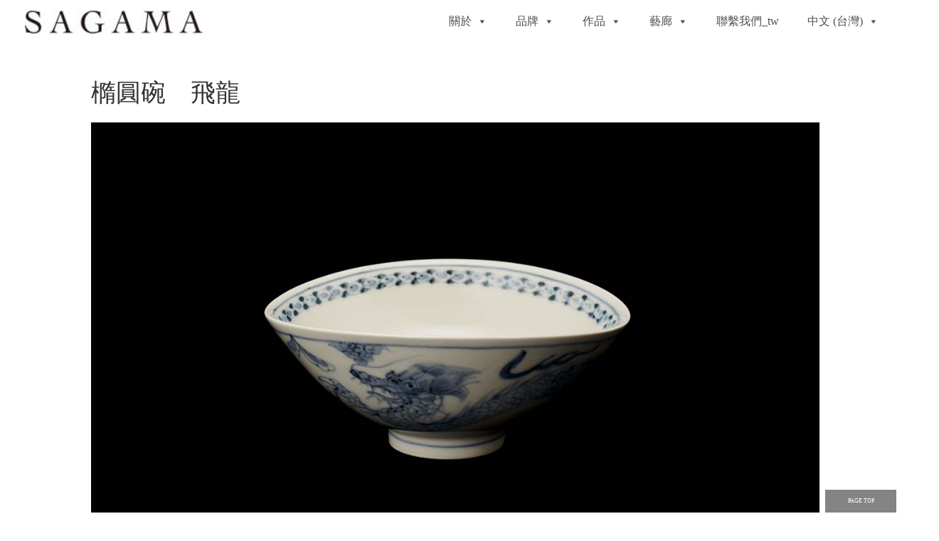

--- FILE ---
content_type: text/html; charset=UTF-8
request_url: https://sagama.jp/zh-tw/sakamoto-tw/dragon-design-obal-rice-bowltw/
body_size: 12342
content:

<!doctype html>
<html><head>
<meta charset="utf-8">
<title>SAGAMA</title>
<meta http-equiv=”X-UA-Compatible” content=”IE=edge” >
<meta name="viewport" content="width=device-width">
<link href="https://sagama.jp/cms/wp-content/themes/SAGAMA/css/reset.css" rel="stylesheet">
<link href="https://sagama.jp/cms/wp-content/themes/SAGAMA/css/form.css" rel="stylesheet">
<link rel="stylesheet" href="https://sagama.jp/cms/wp-content/themes/SAGAMA/style.css?v=1670218109">

	
<!--[if lt IE 9]>
<script src="https://sagama.jp/cms/wp-content/themes/SAGAMA/js/html5shiv.js"></script>
<![endif]--> 

<!--[if lt IE 9]>
<script src="https://sagama.jp/cms/wp-content/themes/SAGAMA/js/css3-mediaqueries.js"></script>
<![endif]-->
<meta name='robots' content='max-image-preview:large' />
	<style>img:is([sizes="auto" i], [sizes^="auto," i]) { contain-intrinsic-size: 3000px 1500px }</style>
	<script type="text/javascript">
/* <![CDATA[ */
window._wpemojiSettings = {"baseUrl":"https:\/\/s.w.org\/images\/core\/emoji\/16.0.1\/72x72\/","ext":".png","svgUrl":"https:\/\/s.w.org\/images\/core\/emoji\/16.0.1\/svg\/","svgExt":".svg","source":{"concatemoji":"https:\/\/sagama.jp\/cms\/wp-includes\/js\/wp-emoji-release.min.js?ver=6.8.3"}};
/*! This file is auto-generated */
!function(s,n){var o,i,e;function c(e){try{var t={supportTests:e,timestamp:(new Date).valueOf()};sessionStorage.setItem(o,JSON.stringify(t))}catch(e){}}function p(e,t,n){e.clearRect(0,0,e.canvas.width,e.canvas.height),e.fillText(t,0,0);var t=new Uint32Array(e.getImageData(0,0,e.canvas.width,e.canvas.height).data),a=(e.clearRect(0,0,e.canvas.width,e.canvas.height),e.fillText(n,0,0),new Uint32Array(e.getImageData(0,0,e.canvas.width,e.canvas.height).data));return t.every(function(e,t){return e===a[t]})}function u(e,t){e.clearRect(0,0,e.canvas.width,e.canvas.height),e.fillText(t,0,0);for(var n=e.getImageData(16,16,1,1),a=0;a<n.data.length;a++)if(0!==n.data[a])return!1;return!0}function f(e,t,n,a){switch(t){case"flag":return n(e,"\ud83c\udff3\ufe0f\u200d\u26a7\ufe0f","\ud83c\udff3\ufe0f\u200b\u26a7\ufe0f")?!1:!n(e,"\ud83c\udde8\ud83c\uddf6","\ud83c\udde8\u200b\ud83c\uddf6")&&!n(e,"\ud83c\udff4\udb40\udc67\udb40\udc62\udb40\udc65\udb40\udc6e\udb40\udc67\udb40\udc7f","\ud83c\udff4\u200b\udb40\udc67\u200b\udb40\udc62\u200b\udb40\udc65\u200b\udb40\udc6e\u200b\udb40\udc67\u200b\udb40\udc7f");case"emoji":return!a(e,"\ud83e\udedf")}return!1}function g(e,t,n,a){var r="undefined"!=typeof WorkerGlobalScope&&self instanceof WorkerGlobalScope?new OffscreenCanvas(300,150):s.createElement("canvas"),o=r.getContext("2d",{willReadFrequently:!0}),i=(o.textBaseline="top",o.font="600 32px Arial",{});return e.forEach(function(e){i[e]=t(o,e,n,a)}),i}function t(e){var t=s.createElement("script");t.src=e,t.defer=!0,s.head.appendChild(t)}"undefined"!=typeof Promise&&(o="wpEmojiSettingsSupports",i=["flag","emoji"],n.supports={everything:!0,everythingExceptFlag:!0},e=new Promise(function(e){s.addEventListener("DOMContentLoaded",e,{once:!0})}),new Promise(function(t){var n=function(){try{var e=JSON.parse(sessionStorage.getItem(o));if("object"==typeof e&&"number"==typeof e.timestamp&&(new Date).valueOf()<e.timestamp+604800&&"object"==typeof e.supportTests)return e.supportTests}catch(e){}return null}();if(!n){if("undefined"!=typeof Worker&&"undefined"!=typeof OffscreenCanvas&&"undefined"!=typeof URL&&URL.createObjectURL&&"undefined"!=typeof Blob)try{var e="postMessage("+g.toString()+"("+[JSON.stringify(i),f.toString(),p.toString(),u.toString()].join(",")+"));",a=new Blob([e],{type:"text/javascript"}),r=new Worker(URL.createObjectURL(a),{name:"wpTestEmojiSupports"});return void(r.onmessage=function(e){c(n=e.data),r.terminate(),t(n)})}catch(e){}c(n=g(i,f,p,u))}t(n)}).then(function(e){for(var t in e)n.supports[t]=e[t],n.supports.everything=n.supports.everything&&n.supports[t],"flag"!==t&&(n.supports.everythingExceptFlag=n.supports.everythingExceptFlag&&n.supports[t]);n.supports.everythingExceptFlag=n.supports.everythingExceptFlag&&!n.supports.flag,n.DOMReady=!1,n.readyCallback=function(){n.DOMReady=!0}}).then(function(){return e}).then(function(){var e;n.supports.everything||(n.readyCallback(),(e=n.source||{}).concatemoji?t(e.concatemoji):e.wpemoji&&e.twemoji&&(t(e.twemoji),t(e.wpemoji)))}))}((window,document),window._wpemojiSettings);
/* ]]> */
</script>
<style id='wp-emoji-styles-inline-css' type='text/css'>

	img.wp-smiley, img.emoji {
		display: inline !important;
		border: none !important;
		box-shadow: none !important;
		height: 1em !important;
		width: 1em !important;
		margin: 0 0.07em !important;
		vertical-align: -0.1em !important;
		background: none !important;
		padding: 0 !important;
	}
</style>
<link rel='stylesheet' id='wp-block-library-css' href='https://sagama.jp/cms/wp-includes/css/dist/block-library/style.min.css?ver=6.8.3' type='text/css' media='all' />
<style id='classic-theme-styles-inline-css' type='text/css'>
/*! This file is auto-generated */
.wp-block-button__link{color:#fff;background-color:#32373c;border-radius:9999px;box-shadow:none;text-decoration:none;padding:calc(.667em + 2px) calc(1.333em + 2px);font-size:1.125em}.wp-block-file__button{background:#32373c;color:#fff;text-decoration:none}
</style>
<style id='safe-svg-svg-icon-style-inline-css' type='text/css'>
.safe-svg-cover{text-align:center}.safe-svg-cover .safe-svg-inside{display:inline-block;max-width:100%}.safe-svg-cover svg{fill:currentColor;height:100%;max-height:100%;max-width:100%;width:100%}

</style>
<style id='global-styles-inline-css' type='text/css'>
:root{--wp--preset--aspect-ratio--square: 1;--wp--preset--aspect-ratio--4-3: 4/3;--wp--preset--aspect-ratio--3-4: 3/4;--wp--preset--aspect-ratio--3-2: 3/2;--wp--preset--aspect-ratio--2-3: 2/3;--wp--preset--aspect-ratio--16-9: 16/9;--wp--preset--aspect-ratio--9-16: 9/16;--wp--preset--color--black: #000000;--wp--preset--color--cyan-bluish-gray: #abb8c3;--wp--preset--color--white: #ffffff;--wp--preset--color--pale-pink: #f78da7;--wp--preset--color--vivid-red: #cf2e2e;--wp--preset--color--luminous-vivid-orange: #ff6900;--wp--preset--color--luminous-vivid-amber: #fcb900;--wp--preset--color--light-green-cyan: #7bdcb5;--wp--preset--color--vivid-green-cyan: #00d084;--wp--preset--color--pale-cyan-blue: #8ed1fc;--wp--preset--color--vivid-cyan-blue: #0693e3;--wp--preset--color--vivid-purple: #9b51e0;--wp--preset--gradient--vivid-cyan-blue-to-vivid-purple: linear-gradient(135deg,rgba(6,147,227,1) 0%,rgb(155,81,224) 100%);--wp--preset--gradient--light-green-cyan-to-vivid-green-cyan: linear-gradient(135deg,rgb(122,220,180) 0%,rgb(0,208,130) 100%);--wp--preset--gradient--luminous-vivid-amber-to-luminous-vivid-orange: linear-gradient(135deg,rgba(252,185,0,1) 0%,rgba(255,105,0,1) 100%);--wp--preset--gradient--luminous-vivid-orange-to-vivid-red: linear-gradient(135deg,rgba(255,105,0,1) 0%,rgb(207,46,46) 100%);--wp--preset--gradient--very-light-gray-to-cyan-bluish-gray: linear-gradient(135deg,rgb(238,238,238) 0%,rgb(169,184,195) 100%);--wp--preset--gradient--cool-to-warm-spectrum: linear-gradient(135deg,rgb(74,234,220) 0%,rgb(151,120,209) 20%,rgb(207,42,186) 40%,rgb(238,44,130) 60%,rgb(251,105,98) 80%,rgb(254,248,76) 100%);--wp--preset--gradient--blush-light-purple: linear-gradient(135deg,rgb(255,206,236) 0%,rgb(152,150,240) 100%);--wp--preset--gradient--blush-bordeaux: linear-gradient(135deg,rgb(254,205,165) 0%,rgb(254,45,45) 50%,rgb(107,0,62) 100%);--wp--preset--gradient--luminous-dusk: linear-gradient(135deg,rgb(255,203,112) 0%,rgb(199,81,192) 50%,rgb(65,88,208) 100%);--wp--preset--gradient--pale-ocean: linear-gradient(135deg,rgb(255,245,203) 0%,rgb(182,227,212) 50%,rgb(51,167,181) 100%);--wp--preset--gradient--electric-grass: linear-gradient(135deg,rgb(202,248,128) 0%,rgb(113,206,126) 100%);--wp--preset--gradient--midnight: linear-gradient(135deg,rgb(2,3,129) 0%,rgb(40,116,252) 100%);--wp--preset--font-size--small: 13px;--wp--preset--font-size--medium: 20px;--wp--preset--font-size--large: 36px;--wp--preset--font-size--x-large: 42px;--wp--preset--spacing--20: 0.44rem;--wp--preset--spacing--30: 0.67rem;--wp--preset--spacing--40: 1rem;--wp--preset--spacing--50: 1.5rem;--wp--preset--spacing--60: 2.25rem;--wp--preset--spacing--70: 3.38rem;--wp--preset--spacing--80: 5.06rem;--wp--preset--shadow--natural: 6px 6px 9px rgba(0, 0, 0, 0.2);--wp--preset--shadow--deep: 12px 12px 50px rgba(0, 0, 0, 0.4);--wp--preset--shadow--sharp: 6px 6px 0px rgba(0, 0, 0, 0.2);--wp--preset--shadow--outlined: 6px 6px 0px -3px rgba(255, 255, 255, 1), 6px 6px rgba(0, 0, 0, 1);--wp--preset--shadow--crisp: 6px 6px 0px rgba(0, 0, 0, 1);}:where(.is-layout-flex){gap: 0.5em;}:where(.is-layout-grid){gap: 0.5em;}body .is-layout-flex{display: flex;}.is-layout-flex{flex-wrap: wrap;align-items: center;}.is-layout-flex > :is(*, div){margin: 0;}body .is-layout-grid{display: grid;}.is-layout-grid > :is(*, div){margin: 0;}:where(.wp-block-columns.is-layout-flex){gap: 2em;}:where(.wp-block-columns.is-layout-grid){gap: 2em;}:where(.wp-block-post-template.is-layout-flex){gap: 1.25em;}:where(.wp-block-post-template.is-layout-grid){gap: 1.25em;}.has-black-color{color: var(--wp--preset--color--black) !important;}.has-cyan-bluish-gray-color{color: var(--wp--preset--color--cyan-bluish-gray) !important;}.has-white-color{color: var(--wp--preset--color--white) !important;}.has-pale-pink-color{color: var(--wp--preset--color--pale-pink) !important;}.has-vivid-red-color{color: var(--wp--preset--color--vivid-red) !important;}.has-luminous-vivid-orange-color{color: var(--wp--preset--color--luminous-vivid-orange) !important;}.has-luminous-vivid-amber-color{color: var(--wp--preset--color--luminous-vivid-amber) !important;}.has-light-green-cyan-color{color: var(--wp--preset--color--light-green-cyan) !important;}.has-vivid-green-cyan-color{color: var(--wp--preset--color--vivid-green-cyan) !important;}.has-pale-cyan-blue-color{color: var(--wp--preset--color--pale-cyan-blue) !important;}.has-vivid-cyan-blue-color{color: var(--wp--preset--color--vivid-cyan-blue) !important;}.has-vivid-purple-color{color: var(--wp--preset--color--vivid-purple) !important;}.has-black-background-color{background-color: var(--wp--preset--color--black) !important;}.has-cyan-bluish-gray-background-color{background-color: var(--wp--preset--color--cyan-bluish-gray) !important;}.has-white-background-color{background-color: var(--wp--preset--color--white) !important;}.has-pale-pink-background-color{background-color: var(--wp--preset--color--pale-pink) !important;}.has-vivid-red-background-color{background-color: var(--wp--preset--color--vivid-red) !important;}.has-luminous-vivid-orange-background-color{background-color: var(--wp--preset--color--luminous-vivid-orange) !important;}.has-luminous-vivid-amber-background-color{background-color: var(--wp--preset--color--luminous-vivid-amber) !important;}.has-light-green-cyan-background-color{background-color: var(--wp--preset--color--light-green-cyan) !important;}.has-vivid-green-cyan-background-color{background-color: var(--wp--preset--color--vivid-green-cyan) !important;}.has-pale-cyan-blue-background-color{background-color: var(--wp--preset--color--pale-cyan-blue) !important;}.has-vivid-cyan-blue-background-color{background-color: var(--wp--preset--color--vivid-cyan-blue) !important;}.has-vivid-purple-background-color{background-color: var(--wp--preset--color--vivid-purple) !important;}.has-black-border-color{border-color: var(--wp--preset--color--black) !important;}.has-cyan-bluish-gray-border-color{border-color: var(--wp--preset--color--cyan-bluish-gray) !important;}.has-white-border-color{border-color: var(--wp--preset--color--white) !important;}.has-pale-pink-border-color{border-color: var(--wp--preset--color--pale-pink) !important;}.has-vivid-red-border-color{border-color: var(--wp--preset--color--vivid-red) !important;}.has-luminous-vivid-orange-border-color{border-color: var(--wp--preset--color--luminous-vivid-orange) !important;}.has-luminous-vivid-amber-border-color{border-color: var(--wp--preset--color--luminous-vivid-amber) !important;}.has-light-green-cyan-border-color{border-color: var(--wp--preset--color--light-green-cyan) !important;}.has-vivid-green-cyan-border-color{border-color: var(--wp--preset--color--vivid-green-cyan) !important;}.has-pale-cyan-blue-border-color{border-color: var(--wp--preset--color--pale-cyan-blue) !important;}.has-vivid-cyan-blue-border-color{border-color: var(--wp--preset--color--vivid-cyan-blue) !important;}.has-vivid-purple-border-color{border-color: var(--wp--preset--color--vivid-purple) !important;}.has-vivid-cyan-blue-to-vivid-purple-gradient-background{background: var(--wp--preset--gradient--vivid-cyan-blue-to-vivid-purple) !important;}.has-light-green-cyan-to-vivid-green-cyan-gradient-background{background: var(--wp--preset--gradient--light-green-cyan-to-vivid-green-cyan) !important;}.has-luminous-vivid-amber-to-luminous-vivid-orange-gradient-background{background: var(--wp--preset--gradient--luminous-vivid-amber-to-luminous-vivid-orange) !important;}.has-luminous-vivid-orange-to-vivid-red-gradient-background{background: var(--wp--preset--gradient--luminous-vivid-orange-to-vivid-red) !important;}.has-very-light-gray-to-cyan-bluish-gray-gradient-background{background: var(--wp--preset--gradient--very-light-gray-to-cyan-bluish-gray) !important;}.has-cool-to-warm-spectrum-gradient-background{background: var(--wp--preset--gradient--cool-to-warm-spectrum) !important;}.has-blush-light-purple-gradient-background{background: var(--wp--preset--gradient--blush-light-purple) !important;}.has-blush-bordeaux-gradient-background{background: var(--wp--preset--gradient--blush-bordeaux) !important;}.has-luminous-dusk-gradient-background{background: var(--wp--preset--gradient--luminous-dusk) !important;}.has-pale-ocean-gradient-background{background: var(--wp--preset--gradient--pale-ocean) !important;}.has-electric-grass-gradient-background{background: var(--wp--preset--gradient--electric-grass) !important;}.has-midnight-gradient-background{background: var(--wp--preset--gradient--midnight) !important;}.has-small-font-size{font-size: var(--wp--preset--font-size--small) !important;}.has-medium-font-size{font-size: var(--wp--preset--font-size--medium) !important;}.has-large-font-size{font-size: var(--wp--preset--font-size--large) !important;}.has-x-large-font-size{font-size: var(--wp--preset--font-size--x-large) !important;}
:where(.wp-block-post-template.is-layout-flex){gap: 1.25em;}:where(.wp-block-post-template.is-layout-grid){gap: 1.25em;}
:where(.wp-block-columns.is-layout-flex){gap: 2em;}:where(.wp-block-columns.is-layout-grid){gap: 2em;}
:root :where(.wp-block-pullquote){font-size: 1.5em;line-height: 1.6;}
</style>
<link rel='stylesheet' id='megamenu-css' href='https://sagama.jp/cms/wp-content/uploads/maxmegamenu/style_zh_tw.css?ver=3a1f4a' type='text/css' media='all' />
<link rel='stylesheet' id='dashicons-css' href='https://sagama.jp/cms/wp-includes/css/dashicons.min.css?ver=6.8.3' type='text/css' media='all' />
<link rel='stylesheet' id='megamenu-genericons-css' href='https://sagama.jp/cms/wp-content/plugins/megamenu-pro/icons/genericons/genericons/genericons.css?ver=2.1.3' type='text/css' media='all' />
<link rel='stylesheet' id='megamenu-fontawesome-css' href='https://sagama.jp/cms/wp-content/plugins/megamenu-pro/icons/fontawesome/css/font-awesome.min.css?ver=2.1.3' type='text/css' media='all' />
<link rel='stylesheet' id='megamenu-fontawesome5-css' href='https://sagama.jp/cms/wp-content/plugins/megamenu-pro/icons/fontawesome5/css/all.min.css?ver=2.1.3' type='text/css' media='all' />
<link rel='stylesheet' id='js_composer_front-css' href='//sagama.jp/cms/wp-content/uploads/js_composer/js_composer_front_custom.css?ver=8.6' type='text/css' media='all' />
<script type="text/javascript" src="https://sagama.jp/cms/wp-includes/js/jquery/jquery.min.js?ver=3.7.1" id="jquery-core-js"></script>
<script type="text/javascript" src="https://sagama.jp/cms/wp-includes/js/jquery/jquery-migrate.min.js?ver=3.4.1" id="jquery-migrate-js"></script>
<script></script><link rel="https://api.w.org/" href="https://sagama.jp/wp-json/" /><link rel="alternate" title="JSON" type="application/json" href="https://sagama.jp/wp-json/wp/v2/posts/5278" /><link rel="EditURI" type="application/rsd+xml" title="RSD" href="https://sagama.jp/cms/xmlrpc.php?rsd" />
<meta name="generator" content="WordPress 6.8.3" />
<link rel="canonical" href="https://sagama.jp/zh-tw/sakamoto-tw/dragon-design-obal-rice-bowltw/" />
<link rel='shortlink' href='https://sagama.jp/?p=5278' />
<link rel="alternate" title="oEmbed (JSON)" type="application/json+oembed" href="https://sagama.jp/wp-json/oembed/1.0/embed?url=https%3A%2F%2Fsagama.jp%2Fzh-tw%2Fsakamoto-tw%2Fdragon-design-obal-rice-bowltw%2F" />
<link rel="alternate" title="oEmbed (XML)" type="text/xml+oembed" href="https://sagama.jp/wp-json/oembed/1.0/embed?url=https%3A%2F%2Fsagama.jp%2Fzh-tw%2Fsakamoto-tw%2Fdragon-design-obal-rice-bowltw%2F&#038;format=xml" />
<meta name="generator" content="Powered by WPBakery Page Builder - drag and drop page builder for WordPress."/>
<link rel="icon" href="https://sagama.jp/cms/wp-content/uploads/2020/09/cropped-favicon550-32x32.png" sizes="32x32" />
<link rel="icon" href="https://sagama.jp/cms/wp-content/uploads/2020/09/cropped-favicon550-192x192.png" sizes="192x192" />
<link rel="apple-touch-icon" href="https://sagama.jp/cms/wp-content/uploads/2020/09/cropped-favicon550-180x180.png" />
<meta name="msapplication-TileImage" content="https://sagama.jp/cms/wp-content/uploads/2020/09/cropped-favicon550-270x270.png" />
		<style type="text/css" id="wp-custom-css">
			.3c-box{
	position: relative;
  /*要素内の余白は消す*/
  padding:0;
}

.3c-text{
	position:absolute;
	bottom: 10;
  right: 0;
	}

.contents-110{
    margin: 0 auto;
    width: 80%;
    max-width: 1100px;
}
  /*Home*/
.p-tate-box{
  position: relative;
  z-index:999;
  background-color: #fff;
  }

.text-w{
    color:#fff;
}

.p-tate{
    -webkit-writing-mode: vertical-rl;
    -ms-writing-mode: tb-rl;
    writing-mode: vertical-rl;
    -webkit-transform: rotate(180deg);
    transform: rotate(180deg);
    margin-left:50px;
    margin-bottom: -420px;
    color: #fff;
  }

.p-tate p {
    font-size: 60px;
    letter-spacing: 0.04em;
   }

@media(max-width:767px){
  .p-tate{
    margin-left:0px;
    margin-bottom: -300px;
  }
 .p-tate p {
    font-size: 40px;
   }
   .vc_row.wpb_row.vc_inner.vc_row-fluid.movie-box.vc_row-o-content-bottom.vc_row-flex {
    margin: 0 auto;
}
    
}
  /*About*/

.contact-border{
    border: 1px solid #FFF;
    padding: 2rem;
    max-width: 500px;
    margin: 0 auto;
}

.about-title h2 {
  position: relative;
  padding: 1.5rem;
  text-align: center;
}

.about-title h2:before {
      position: absolute;
    bottom: -10px;
    left: calc(50% - 30px);
    width: 50px;
    height: 3px;
    content: '';
    border-radius: 3px;
    background: #333;
}

  /*Brand*/
.company-text {
    width: 80%;
    margin: 0 auto;
}


.company-text th, .company-text td {
    padding: 16px;
    font-size: 16px;
    text-align: left;
    width: 5%;
}
.wtext{
    color:#fff;
}
table tr {
  
  padding: .35em;
  border-bottom: 1px solid #cccccc;
}

.googlemaps iframe,
.googlemaps object,
.googlemaps embed {
  -webkit-filter: grayscale(100%);
  -moz-filter: grayscale(100%);
  -ms-filter: grayscale(100%);
  -o-filter: grayscale(100%);
  filter: grayscale(100%);
}


.catalog-border{
    border: 1px solid #c6c6c6;
    padding: 5rem;
    max-width: 800px;
    margin: 0 auto;
}

.cap-text-ty {
    position: absolute;
    left: 100px;
     bottom: 50%;
  
}

.movie-box{
    text-align:center;
    width:100%;
    margin: 0;
}
video {
    width: 100%;
}


.second-box{
background: rgba(0,0,0,0.3);
margin-top: -20px;
}

.visual-text{
     color: rgba(255, 255, 255, 1);
}

@media screen and (max-width: 768px) {
.contents-110{
     margin: 0 auto;
    width: 90%;
  }
	
.company-text {
width: 100%;
}

.company-text th {
  text-align:left;
   font-size: 16px;
}
}
table.collection-text th {
    padding: 10px;
    font-size: 14px;
    width: 30%;
    text-align: left;
}

table.collection-text td {
    padding: 10px;
    font-size: 14px;
   }

/*==========================================
Look矢印ページのスタイル
===========================================*/
.look_arrow{
position: relative;
    width: 180px;
    height: 48px;
    display: flex;
    justify-content: center;
    align-items: center;
    color: #333;
    font-size: 14px;
    margin: -20px 40px 0 auto;
    
}

.look_arrow:before,
.look_arrow:after{
content: '';
display: block;
position: absolute;
top: 50%;
right: 0;
height: 1px;
background: #333;
}
.look_arrow:before{
width: 60px;
transform: translate(30px, 0px);
}
.look_arrow:after{
width: 15px;
transform-origin: right center;
transform: translate(30px, 0px) rotate(25deg);
}
h4 {
    font-size: 16px;
  }

.vc_gitem-post-data-source-post_excerpt p {
    display: none;
}

.vc_btn3-container.vc_btn3-left {
    text-align: left;
    display: none;
}

.collection-grid .vc_custom_1419328565352 {
   background-color: #fff !important;
}

.collection-grid h4 {
    font-size: 16px;
}


.collection-grid .vc_custom_1419240516480 {
    background-color: #ffffff !important;
}

.collection-grid .vc_custom_1419328663991 {
    background-color: #fff !important;
}

.collection_txt p {
    font-size: 18px;
}		</style>
		<noscript><style> .wpb_animate_when_almost_visible { opacity: 1; }</style></noscript><style type="text/css">/** Mega Menu CSS: fs **/</style>
</head>

<body>

<!-- ヘッダー開始 -->
<header>
  <div class="inner">
  	    <!-- ナビゲーションここから -->
    <nav id="gnav">
      <div id="mega-menu-wrap-gmenu" class="mega-menu-wrap"><div class="mega-menu-toggle"><div class="mega-toggle-blocks-left"><div class='mega-toggle-block mega-logo-block mega-toggle-block-1' id='mega-toggle-block-1'><a class="mega-menu-logo" href="http://sagama.jp/cms" target="_self"><img class="mega-menu-logo" src="https://sagama.jp/cms/wp-content/uploads/2020/12/logo_w@2x.png" /></a></div></div><div class="mega-toggle-blocks-center"></div><div class="mega-toggle-blocks-right"><div class='mega-toggle-block mega-menu-toggle-animated-block mega-toggle-block-2' id='mega-toggle-block-2'><button aria-label="Toggle Menu" class="mega-toggle-animated mega-toggle-animated-slider" type="button" aria-expanded="false">
                  <span class="mega-toggle-animated-box">
                    <span class="mega-toggle-animated-inner"></span>
                  </span>
                </button></div></div></div><ul id="mega-menu-gmenu" class="mega-menu max-mega-menu mega-menu-horizontal mega-no-js" data-event="hover_intent" data-effect="fade_up" data-effect-speed="200" data-effect-mobile="disabled" data-effect-speed-mobile="0" data-mobile-force-width="false" data-second-click="go" data-document-click="collapse" data-vertical-behaviour="standard" data-breakpoint="900" data-unbind="true" data-mobile-state="collapse_all" data-mobile-direction="vertical" data-hover-intent-timeout="300" data-hover-intent-interval="100" data-sticky-enabled="true" data-sticky-desktop="true" data-sticky-mobile="false" data-sticky-offset="0" data-sticky-expand="false" data-sticky-expand-mobile="false" data-sticky-transition="false"><li class="mega-menu-item mega-menu-item-type-post_type mega-menu-item-object-page mega-menu-item-home mega-align-bottom-left mega-menu-flyout mega-item-align-float-left mega-menu-item-4071" id="mega-menu-item-4071"><a class='mega-menu-link mega-menu-logo' href='https://sagama.jp/zh-tw/'><img class='mega-menu-logo' width='250' height='31' src='https://sagama.jp/cms/wp-content/uploads/2020/09/logo-250x31.jpg' alt='SAGAMA Logo' /></a></li><li class="mega-menu-item mega-menu-item-type-custom mega-menu-item-object-custom mega-menu-item-has-children mega-align-bottom-left mega-menu-flyout mega-menu-item-5555" id="mega-menu-item-5555"><a class="mega-menu-link" aria-expanded="false" tabindex="0">關於<span class="mega-indicator" aria-hidden="true"></span></a>
<ul class="mega-sub-menu">
<li class="mega-menu-item mega-menu-item-type-post_type mega-menu-item-object-page mega-menu-item-5556" id="mega-menu-item-5556"><a class="mega-menu-link" href="https://sagama.jp/zh-tw/about-4/about-saga/">關於佐賀-tw</a></li><li class="mega-menu-item mega-menu-item-type-post_type mega-menu-item-object-page mega-menu-item-5557" id="mega-menu-item-5557"><a class="mega-menu-link" href="https://sagama.jp/zh-tw/about-4/about-sagama/">關於佐賀燒-tw</a></li></ul>
</li><li class="mega-menu-item mega-menu-item-type-custom mega-menu-item-object-custom mega-menu-item-has-children mega-align-bottom-left mega-menu-flyout mega-menu-item-5558" id="mega-menu-item-5558"><a class="mega-menu-link" aria-expanded="false" tabindex="0">品牌<span class="mega-indicator" aria-hidden="true"></span></a>
<ul class="mega-sub-menu">
<li class="mega-menu-item mega-menu-item-type-post_type mega-menu-item-object-page mega-menu-item-4074" id="mega-menu-item-4074"><a class="mega-menu-link" href="https://sagama.jp/zh-tw/brand-4/kanezen/">金善製陶所_tw_b</a></li><li class="mega-menu-item mega-menu-item-type-post_type mega-menu-item-object-page mega-menu-item-4075" id="mega-menu-item-4075"><a class="mega-menu-link" href="https://sagama.jp/zh-tw/brand-4/sakamoto/">坂本窯陶工房_tw_b</a></li><li class="mega-menu-item mega-menu-item-type-post_type mega-menu-item-object-page mega-menu-item-4076" id="mega-menu-item-4076"><a class="mega-menu-link" href="https://sagama.jp/zh-tw/brand-4/harugama/">春窯_tw_b</a></li><li class="mega-menu-item mega-menu-item-type-post_type mega-menu-item-object-page mega-menu-item-9978" id="mega-menu-item-9978"><a class="mega-menu-link" href="https://sagama.jp/zh-tw/brand-4/fujimasa/">藤正_tw_b</a></li><li class="mega-menu-item mega-menu-item-type-post_type mega-menu-item-object-page mega-menu-item-9980" id="mega-menu-item-9980"><a class="mega-menu-link" href="https://sagama.jp/zh-tw/brand-4/genemon/">源右衛門窯_tw_b</a></li><li class="mega-menu-item mega-menu-item-type-post_type mega-menu-item-object-page mega-menu-item-9982" id="mega-menu-item-9982"><a class="mega-menu-link" href="https://sagama.jp/zh-tw/brand-4/gyokuyu/">玉有_tw_b</a></li><li class="mega-menu-item mega-menu-item-type-post_type mega-menu-item-object-page mega-menu-item-9984" id="mega-menu-item-9984"><a class="mega-menu-link" href="https://sagama.jp/zh-tw/brand-4/imaritouen/">伊萬里陶苑_tw_b</a></li><li class="mega-menu-item mega-menu-item-type-post_type mega-menu-item-object-page mega-menu-item-9976" id="mega-menu-item-9976"><a class="mega-menu-link" href="https://sagama.jp/zh-tw/brand-4/sankodo/">品牌-三光堂_tw_b</a></li><li class="mega-menu-item mega-menu-item-type-post_type mega-menu-item-object-page mega-menu-item-9975" id="mega-menu-item-9975"><a class="mega-menu-link" href="https://sagama.jp/zh-tw/brand-4/hacniemongama/">品牌-八右衛門窯_tw_b</a></li><li class="mega-menu-item mega-menu-item-type-post_type mega-menu-item-object-page mega-menu-item-9974" id="mega-menu-item-9974"><a class="mega-menu-link" href="https://sagama.jp/zh-tw/brand-4/houjugama/">寶壽窯_tw_b</a></li><li class="mega-menu-item mega-menu-item-type-post_type mega-menu-item-object-page mega-menu-item-9973" id="mega-menu-item-9973"><a class="mega-menu-link" href="https://sagama.jp/zh-tw/brand-4/keizangama/">溪山窯_tw_b</a></li><li class="mega-menu-item mega-menu-item-type-post_type mega-menu-item-object-page mega-menu-item-9972" id="mega-menu-item-9972"><a class="mega-menu-link" href="https://sagama.jp/zh-tw/brand-4/kouungama/">康雲窯_tw_b</a></li><li class="mega-menu-item mega-menu-item-type-post_type mega-menu-item-object-page mega-menu-item-9971" id="mega-menu-item-9971"><a class="mega-menu-link" href="https://sagama.jp/zh-tw/brand-4/torisugama/">鳥巢窯_tw_b</a></li></ul>
</li><li class="mega-menu-item mega-menu-item-type-custom mega-menu-item-object-custom mega-menu-item-has-children mega-align-bottom-left mega-menu-flyout mega-menu-item-5559" id="mega-menu-item-5559"><a class="mega-menu-link" href="https://sagama.jp/zh-tw/about-tw/about-sagama-tw/" aria-expanded="false" tabindex="0">作品<span class="mega-indicator" aria-hidden="true"></span></a>
<ul class="mega-sub-menu">
<li class="mega-menu-item mega-menu-item-type-post_type mega-menu-item-object-page mega-menu-item-4078" id="mega-menu-item-4078"><a class="mega-menu-link" href="https://sagama.jp/zh-tw/collection-2/kanezen/">金善製陶所_tw_c</a></li><li class="mega-menu-item mega-menu-item-type-post_type mega-menu-item-object-page mega-menu-item-4079" id="mega-menu-item-4079"><a class="mega-menu-link" href="https://sagama.jp/zh-tw/collection-2/sakamoto/">坂本窯陶工房_tw_c</a></li><li class="mega-menu-item mega-menu-item-type-post_type mega-menu-item-object-page mega-menu-item-4080" id="mega-menu-item-4080"><a class="mega-menu-link" href="https://sagama.jp/zh-tw/collection-2/harugama/">春窯_tw_c</a></li><li class="mega-menu-item mega-menu-item-type-post_type mega-menu-item-object-page mega-menu-item-9993" id="mega-menu-item-9993"><a class="mega-menu-link" href="https://sagama.jp/zh-tw/collection-2/fujimasa/">藤正_tw_c</a></li><li class="mega-menu-item mega-menu-item-type-post_type mega-menu-item-object-page mega-menu-item-9995" id="mega-menu-item-9995"><a class="mega-menu-link" href="https://sagama.jp/zh-tw/collection-2/genemon/">源右衛門窯_tw_c</a></li><li class="mega-menu-item mega-menu-item-type-post_type mega-menu-item-object-page mega-menu-item-9997" id="mega-menu-item-9997"><a class="mega-menu-link" href="https://sagama.jp/zh-tw/collection-2/gyokuyu/">玉有_tw_c</a></li><li class="mega-menu-item mega-menu-item-type-post_type mega-menu-item-object-page mega-menu-item-9999" id="mega-menu-item-9999"><a class="mega-menu-link" href="https://sagama.jp/zh-tw/collection-2/imaritouen/">伊萬里陶苑_tw_c</a></li><li class="mega-menu-item mega-menu-item-type-post_type mega-menu-item-object-page mega-menu-item-10001" id="mega-menu-item-10001"><a class="mega-menu-link" href="https://sagama.jp/zh-tw/collection-2/sankodo/">三光堂_tw_c</a></li><li class="mega-menu-item mega-menu-item-type-post_type mega-menu-item-object-page mega-menu-item-9991" id="mega-menu-item-9991"><a class="mega-menu-link" href="https://sagama.jp/zh-tw/collection-2/hachiemongama/">八右衛門窯_tw_c</a></li><li class="mega-menu-item mega-menu-item-type-post_type mega-menu-item-object-page mega-menu-item-9990" id="mega-menu-item-9990"><a class="mega-menu-link" href="https://sagama.jp/zh-tw/collection-2/houjugama/">寶壽窯_tw_c</a></li><li class="mega-menu-item mega-menu-item-type-post_type mega-menu-item-object-page mega-menu-item-9989" id="mega-menu-item-9989"><a class="mega-menu-link" href="https://sagama.jp/zh-tw/collection-2/keizangama/">渓山窯_tw_c</a></li><li class="mega-menu-item mega-menu-item-type-post_type mega-menu-item-object-page mega-menu-item-9988" id="mega-menu-item-9988"><a class="mega-menu-link" href="https://sagama.jp/zh-tw/collection-2/kouungama/">康雲窯_tw_c</a></li><li class="mega-menu-item mega-menu-item-type-post_type mega-menu-item-object-page mega-menu-item-9987" id="mega-menu-item-9987"><a class="mega-menu-link" href="https://sagama.jp/zh-tw/collection-2/torisugama/">鳥巢窯_tw_c</a></li></ul>
</li><li class="mega-menu-item mega-menu-item-type-custom mega-menu-item-object-custom mega-menu-item-has-children mega-align-bottom-left mega-menu-flyout mega-menu-item-5560" id="mega-menu-item-5560"><a class="mega-menu-link" href="https://sagama.jp/zh-tw/about-tw/about-sagama-tw/" aria-expanded="false" tabindex="0">藝廊<span class="mega-indicator" aria-hidden="true"></span></a>
<ul class="mega-sub-menu">
<li class="mega-menu-item mega-menu-item-type-post_type mega-menu-item-object-page mega-menu-item-4082" id="mega-menu-item-4082"><a class="mega-menu-link" href="https://sagama.jp/zh-tw/gallery-4/kanezen/">金善製陶所_tw_g</a></li><li class="mega-menu-item mega-menu-item-type-post_type mega-menu-item-object-page mega-menu-item-4083" id="mega-menu-item-4083"><a class="mega-menu-link" href="https://sagama.jp/zh-tw/gallery-4/sakamoto/">坂本窯陶工房_tw_g</a></li><li class="mega-menu-item mega-menu-item-type-post_type mega-menu-item-object-page mega-menu-item-4085" id="mega-menu-item-4085"><a class="mega-menu-link" href="https://sagama.jp/zh-tw/gallery-4/harugama/">春窯_tw_g</a></li><li class="mega-menu-item mega-menu-item-type-post_type mega-menu-item-object-page mega-menu-item-10009" id="mega-menu-item-10009"><a class="mega-menu-link" href="https://sagama.jp/zh-tw/gallery-4/fujimasa/">藤正_tw_g</a></li><li class="mega-menu-item mega-menu-item-type-post_type mega-menu-item-object-page mega-menu-item-10011" id="mega-menu-item-10011"><a class="mega-menu-link" href="https://sagama.jp/zh-tw/gallery-4/genemon/">源右衛門窯_tw_g</a></li><li class="mega-menu-item mega-menu-item-type-post_type mega-menu-item-object-page mega-menu-item-10015" id="mega-menu-item-10015"><a class="mega-menu-link" href="https://sagama.jp/zh-tw/gallery-4/gyokuyu/">玉有_tw_g</a></li><li class="mega-menu-item mega-menu-item-type-post_type mega-menu-item-object-page mega-menu-item-10017" id="mega-menu-item-10017"><a class="mega-menu-link" href="https://sagama.jp/zh-tw/gallery-4/imaritouen/">伊萬里陶苑_tw</a></li><li class="mega-menu-item mega-menu-item-type-post_type mega-menu-item-object-page mega-menu-item-10013" id="mega-menu-item-10013"><a class="mega-menu-link" href="https://sagama.jp/zh-tw/gallery-4/sankodo/">三光堂_tw_g</a></li><li class="mega-menu-item mega-menu-item-type-post_type mega-menu-item-object-page mega-menu-item-10006" id="mega-menu-item-10006"><a class="mega-menu-link" href="https://sagama.jp/zh-tw/gallery-4/hachiemongama/">八右衛門窯_tw_g</a></li><li class="mega-menu-item mega-menu-item-type-post_type mega-menu-item-object-page mega-menu-item-10005" id="mega-menu-item-10005"><a class="mega-menu-link" href="https://sagama.jp/zh-tw/gallery-4/houjugama/">寶壽窯_tw_g</a></li><li class="mega-menu-item mega-menu-item-type-post_type mega-menu-item-object-page mega-menu-item-10004" id="mega-menu-item-10004"><a class="mega-menu-link" href="https://sagama.jp/zh-tw/gallery-4/keizangama/">渓山窯_tw_g</a></li><li class="mega-menu-item mega-menu-item-type-post_type mega-menu-item-object-page mega-menu-item-10003" id="mega-menu-item-10003"><a class="mega-menu-link" href="https://sagama.jp/zh-tw/gallery-4/kouungama/">康雲窯_tw_g</a></li><li class="mega-menu-item mega-menu-item-type-post_type mega-menu-item-object-page mega-menu-item-10002" id="mega-menu-item-10002"><a class="mega-menu-link" href="https://sagama.jp/zh-tw/gallery-4/torisugama/">鳥巢窯_tw_g</a></li></ul>
</li><li class="mega-menu-item mega-menu-item-type-post_type mega-menu-item-object-page mega-align-bottom-left mega-menu-flyout mega-menu-item-10019" id="mega-menu-item-10019"><a class="mega-menu-link" href="https://sagama.jp/zh-tw/contact-4/" tabindex="0">聯繫我們_tw</a></li><li class="mega-pll-parent-menu-item mega-menu-item mega-menu-item-type-custom mega-menu-item-object-custom mega-menu-item-has-children mega-align-bottom-left mega-menu-flyout mega-menu-item-4086 pll-parent-menu-item" id="mega-menu-item-4086"><a class="mega-menu-link" href="#pll_switcher" aria-expanded="false" tabindex="0">中文 (台灣)<span class="mega-indicator" aria-hidden="true"></span></a>
<ul class="mega-sub-menu">
<li class="mega-lang-item mega-lang-item-9 mega-lang-item-en mega-no-translation mega-lang-item-first mega-menu-item mega-menu-item-type-custom mega-menu-item-object-custom mega-menu-item-4086-en lang-item lang-item-9 lang-item-en no-translation lang-item-first" id="mega-menu-item-4086-en"><a class="mega-menu-link" href="https://sagama.jp/en/">English</a></li><li class="mega-lang-item mega-lang-item-12 mega-lang-item-zh mega-no-translation mega-menu-item mega-menu-item-type-custom mega-menu-item-object-custom mega-menu-item-4086-zh lang-item lang-item-12 lang-item-zh no-translation" id="mega-menu-item-4086-zh"><a class="mega-menu-link" href="https://sagama.jp/zh/">中文 (中国)</a></li><li class="mega-lang-item mega-lang-item-20 mega-lang-item-ja mega-no-translation mega-menu-item mega-menu-item-type-custom mega-menu-item-object-custom mega-menu-item-4086-ja lang-item lang-item-20 lang-item-ja no-translation" id="mega-menu-item-4086-ja"><a class="mega-menu-link" href="https://sagama.jp/">日本語</a></li></ul>
</li></ul></div>    </nav>
    
    <!-- ナビゲーションここまで --> 
    
  </div>
  <!--inner--> 
  
</header>
<!-- ヘッダー終了 --> 

<!--↑↑↑↑↑ここまでをheader.phpとする--> 


<!--contents開始-->
<div id="contents"> 
	
<!-- ループ ここから-->



<!-- 投稿記事1つ分 ここから-->

<section class="post-wrap">

<div class="post-top">
<!-- タイトル-->
<h1 class="title-post level-font">橢圓碗　飛龍</h1>
	

</div><!--post-top-->


<!-- 投稿内容-->	
<div class="post-body">

<div class="wpb-content-wrapper"><div id="section_first" class="vc_row wpb_row vc_row-fluid"><div class="wpb_column vc_column_container vc_col-sm-12"><div class="vc_column-inner"><div class="wpb_wrapper"><div class="vc_row wpb_row vc_inner vc_row-fluid"><div class="wpb_column vc_column_container vc_col-sm-12"><div class="vc_column-inner"><div class="wpb_wrapper">
	<div  class="wpb_single_image wpb_content_element vc_align_center wpb_content_element">
		
		<figure class="wpb_wrapper vc_figure">
			<div class="vc_single_image-wrapper   vc_box_border_grey"><img fetchpriority="high" decoding="async" width="1200" height="693" src="https://sagama.jp/cms/wp-content/uploads/2022/09/G_81054.jpg" class="vc_single_image-img attachment-full" alt="SAGAMA 坂本窯｜ダエン碗 飛龍" title="SAGAMA 坂本窯｜G_81054" srcset="https://sagama.jp/cms/wp-content/uploads/2022/09/G_81054.jpg 1200w, https://sagama.jp/cms/wp-content/uploads/2022/09/G_81054-300x173.jpg 300w, https://sagama.jp/cms/wp-content/uploads/2022/09/G_81054-1024x591.jpg 1024w, https://sagama.jp/cms/wp-content/uploads/2022/09/G_81054-768x444.jpg 768w" sizes="(max-width: 1200px) 100vw, 1200px" /></div>
		</figure>
	</div>
</div></div></div></div><div class="vc_row wpb_row vc_inner vc_row-fluid"><div class="wpb_column vc_column_container vc_col-sm-6"><div class="vc_column-inner"><div class="wpb_wrapper">
	<div  class="wpb_single_image wpb_content_element vc_align_center wpb_content_element">
		
		<figure class="wpb_wrapper vc_figure">
			<div class="vc_single_image-wrapper   vc_box_border_grey"><img decoding="async" width="1200" height="693" src="https://sagama.jp/cms/wp-content/uploads/2022/09/G_80569.jpg" class="vc_single_image-img attachment-full" alt="SAGAMA 坂本窯｜ダエン碗 飛龍" title="SAGAMA 坂本窯｜G_80569" srcset="https://sagama.jp/cms/wp-content/uploads/2022/09/G_80569.jpg 1200w, https://sagama.jp/cms/wp-content/uploads/2022/09/G_80569-300x173.jpg 300w, https://sagama.jp/cms/wp-content/uploads/2022/09/G_80569-1024x591.jpg 1024w, https://sagama.jp/cms/wp-content/uploads/2022/09/G_80569-768x444.jpg 768w" sizes="(max-width: 1200px) 100vw, 1200px" /></div>
		</figure>
	</div>
</div></div></div><div class="wpb_column vc_column_container vc_col-sm-6"><div class="vc_column-inner"><div class="wpb_wrapper">
	<div  class="wpb_single_image wpb_content_element vc_align_center wpb_content_element">
		
		<figure class="wpb_wrapper vc_figure">
			<div class="vc_single_image-wrapper   vc_box_border_grey"><img decoding="async" width="1200" height="693" src="https://sagama.jp/cms/wp-content/uploads/2022/09/G_81054-2.jpg" class="vc_single_image-img attachment-full" alt="SAGAMA 坂本窯" title="SAGAMA 坂本窯|G_81054-2" srcset="https://sagama.jp/cms/wp-content/uploads/2022/09/G_81054-2.jpg 1200w, https://sagama.jp/cms/wp-content/uploads/2022/09/G_81054-2-300x173.jpg 300w, https://sagama.jp/cms/wp-content/uploads/2022/09/G_81054-2-1024x591.jpg 1024w, https://sagama.jp/cms/wp-content/uploads/2022/09/G_81054-2-768x444.jpg 768w" sizes="(max-width: 1200px) 100vw, 1200px" /></div>
		</figure>
	</div>
</div></div></div></div><div class="vc_row wpb_row vc_inner vc_row-fluid"><div class="wpb_column vc_column_container vc_col-sm-12"><div class="vc_column-inner"><div class="wpb_wrapper"><div class="vc_empty_space"   style="height: 50px"><span class="vc_empty_space_inner"></span></div></div></div></div></div></div></div></div></div><div id="section_second" class="vc_row wpb_row vc_row-fluid"><div class="wpb_column vc_column_container vc_col-sm-12"><div class="vc_column-inner"><div class="wpb_wrapper"><div class="vc_row wpb_row vc_inner vc_row-fluid"><div class="wpb_column vc_column_container vc_col-sm-12"><div class="vc_column-inner"><div class="wpb_wrapper">
	<div class="wpb_text_column wpb_content_element" >
		<div class="wpb_wrapper">
			<h3>橢圓碗　飛龍</h3>

		</div>
	</div>
</div></div></div></div><div class="vc_row wpb_row vc_inner vc_row-fluid"><div class="wpb_column vc_column_container vc_col-sm-12"><div class="vc_column-inner"><div class="wpb_wrapper"><div class="vc_empty_space"   style="height: 20px"><span class="vc_empty_space_inner"></span></div></div></div></div></div><div class="vc_row wpb_row vc_inner vc_row-fluid"><div class="wpb_column vc_column_container vc_col-sm-12"><div class="vc_column-inner"><div class="wpb_wrapper">
	<div class="wpb_text_column wpb_content_element" >
		<div class="wpb_wrapper">
			<p>轆轤成型後，將柔軟的素坯通過手工按壓成橢圓形。在乾燥過程中，為了避免素坯恢復原狀而需要反覆地按壓，以求保持均衡的橢圓形狀是一道極難的工序。紋路圖案選擇了陶藝家阪本達也最愛的古伊萬里染錦紋、赤玉瓔珞紋，並以青花的形式呈現出來。準確地說，應該稱之為青玉瓔珞紋。</p>

		</div>
	</div>
</div></div></div></div><div class="vc_row wpb_row vc_inner vc_row-fluid"><div class="wpb_column vc_column_container vc_col-sm-12"><div class="vc_column-inner"><div class="wpb_wrapper"><div class="vc_empty_space"   style="height: 50px"><span class="vc_empty_space_inner"></span></div></div></div></div></div></div></div></div></div><div id="section_third" class="vc_row wpb_row vc_row-fluid"><div class="wpb_column vc_column_container vc_col-sm-12"><div class="vc_column-inner"><div class="wpb_wrapper"><div class="vc_row wpb_row vc_inner vc_row-fluid"><div class="wpb_column vc_column_container vc_col-sm-6"><div class="vc_column-inner"><div class="wpb_wrapper"></div></div></div><div class="wpb_column vc_column_container vc_col-sm-6"><div class="vc_column-inner"><div class="wpb_wrapper">
	<div class="wpb_raw_code wpb_raw_html wpb_content_element" >
		<div class="wpb_wrapper">
			<table class="collection-text">
<tr>
<th></th>
<td></td>
</tr>
<tr>
<th>商品尺寸</th>
<td>W12㎝×D 12.5㎝×H 4.5㎝
</td>
</tr>
<tr> 
<th>商品重量</th>
<td>約156g

</td>
</tr>
<tr>
<th>商品材質</th>
<td>瓷器
</td>
</tr>

<tr>
<th>產地</th>
<td>日本佐賀縣有田町
</td>
</tr>
</table>


		</div>
	</div>
</div></div></div></div><div class="vc_row wpb_row vc_inner vc_row-fluid"><div class="wpb_column vc_column_container vc_col-sm-12"><div class="vc_column-inner"><div class="wpb_wrapper"><div class="vc_empty_space"   style="height: 50px"><span class="vc_empty_space_inner"></span></div></div></div></div></div><div class="vc_row wpb_row vc_inner vc_row-fluid"><div class="wpb_column vc_column_container vc_col-sm-12"><div class="vc_column-inner"><div class="wpb_wrapper"><div class="vc_empty_space"   style="height: 50px"><span class="vc_empty_space_inner"></span></div></div></div></div></div></div></div></div></div><div id="section_fourth" class="vc_row wpb_row vc_row-fluid"><div class="wpb_column vc_column_container vc_col-sm-12"><div class="vc_column-inner"><div class="wpb_wrapper"><div class="vc_row wpb_row vc_inner vc_row-fluid"><div class="wpb_column vc_column_container vc_col-sm-12"><div class="vc_column-inner"><div class="wpb_wrapper">
	<div class="wpb_text_column wpb_content_element" >
		<div class="wpb_wrapper">
			<h2>變異</h2>

		</div>
	</div>
</div></div></div></div><div class="vc_row wpb_row vc_inner vc_row-fluid"><div class="wpb_column vc_column_container vc_col-sm-12"><div class="vc_column-inner"><div class="wpb_wrapper">
<div class="vc_grid-container-wrapper vc_clearfix vc_grid-animation-none">
	<div class="vc_grid-container vc_clearfix wpb_content_element vc_basic_grid collection-grid" data-initial-loading-animation="none" data-vc-grid-settings="{&quot;page_id&quot;:5278,&quot;style&quot;:&quot;load-more&quot;,&quot;action&quot;:&quot;vc_get_vc_grid_data&quot;,&quot;shortcode_id&quot;:&quot;1670474752096-bb4522ed-5538-7&quot;,&quot;items_per_page&quot;:&quot;3&quot;,&quot;btn_data&quot;:{&quot;title&quot;:&quot;\u770b\u66f4\u591a&quot;,&quot;style&quot;:&quot;custom&quot;,&quot;gradient_color_1&quot;:&quot;&quot;,&quot;gradient_color_2&quot;:&quot;&quot;,&quot;gradient_custom_color_1&quot;:&quot;&quot;,&quot;gradient_custom_color_2&quot;:&quot;&quot;,&quot;gradient_text_color&quot;:&quot;&quot;,&quot;custom_background&quot;:&quot;#ffffff&quot;,&quot;custom_text&quot;:&quot;#666666&quot;,&quot;outline_custom_color&quot;:&quot;#666&quot;,&quot;outline_custom_hover_background&quot;:&quot;#666&quot;,&quot;outline_custom_hover_text&quot;:&quot;#fff&quot;,&quot;shape&quot;:&quot;square&quot;,&quot;color&quot;:&quot;blue&quot;,&quot;size&quot;:&quot;md&quot;,&quot;align&quot;:&quot;inline&quot;,&quot;button_block&quot;:&quot;&quot;,&quot;add_icon&quot;:&quot;&quot;,&quot;i_align&quot;:&quot;left&quot;,&quot;i_type&quot;:&quot;fontawesome&quot;,&quot;i_icon_fontawesome&quot;:&quot;fas fa-adjust&quot;,&quot;i_icon_openiconic&quot;:&quot;vc-oi vc-oi-dial&quot;,&quot;i_icon_typicons&quot;:&quot;typcn typcn-adjust-brightness&quot;,&quot;i_icon_entypo&quot;:&quot;entypo-icon entypo-icon-note&quot;,&quot;i_icon_linecons&quot;:&quot;vc_li vc_li-heart&quot;,&quot;i_icon_monosocial&quot;:&quot;&quot;,&quot;i_icon_material&quot;:&quot;&quot;,&quot;i_icon_pixelicons&quot;:&quot;vc_pixel_icon vc_pixel_icon-alert&quot;,&quot;el_id&quot;:&quot;&quot;,&quot;custom_onclick&quot;:&quot;&quot;,&quot;custom_onclick_code&quot;:&quot;&quot;},&quot;tag&quot;:&quot;vc_basic_grid&quot;}" data-vc-request="https://sagama.jp/cms/wp-admin/admin-ajax.php" data-vc-post-id="5278" data-vc-public-nonce="6e187a3fa7">
		<style data-type="vc_shortcodes-custom-css">.vc_custom_1419328663991{background-color: #f4f4f4 !important;}</style><div class="vc_grid vc_row vc_grid-gutter-20px vc_pageable-wrapper vc_hook_hover" data-vc-pageable-content="true"><div class="vc_pageable-slide-wrapper vc_clearfix" data-vc-grid-content="true"><div class="vc_grid-item vc_clearfix vc_col-sm-4 vc_grid-item-zone-c-bottom"><div class="vc_grid-item-mini vc_clearfix "><div class="vc_gitem-animated-block" ><div class="vc_gitem-zone vc_gitem-zone-a vc_gitem-is-link" style="background-image: url('https://sagama.jp/cms/wp-content/uploads/2022/09/G_81049-2-1024x591.jpg') !important;"><a href="https://sagama.jp/zh-tw/sakamoto-tw/soup-mug-youraku-deisigntw/" title="湯杯 瓔珞" class="vc_gitem-link vc-zone-link" ></a><img decoding="async" class="vc_gitem-zone-img" src="https://sagama.jp/cms/wp-content/uploads/2022/09/G_81049-2-1024x591.jpg" alt="SAGAMA 坂本窯｜スープマグ　瓔珞" loading="lazy"><div class="vc_gitem-zone-mini"></div></div></div><div class="vc_gitem-zone vc_gitem-zone-c vc_custom_1419328663991"><div class="vc_gitem-zone-mini"><div class="vc_gitem_row vc_row vc_gitem-row-position-top"><div class="vc_col-sm-12 vc_gitem-col vc_gitem-col-align-"><div class="vc_custom_heading vc_gitem-post-data vc_gitem-post-data-source-post_title" ><h4 style="text-align: left" >湯杯 瓔珞</h4></div><div class="vc_custom_heading vc_gitem-post-data vc_gitem-post-data-source-post_excerpt" ><p style="text-align: left" >湯杯 瓔珞 在經典的圖案中融合現代紋路是其最大的特色。適用於拿鐵咖啡、優酪乳或濃湯，也可以作為小缽使用來襯托餐 [...]</p></div><div class="vc_btn3-container vc_btn3-left"><a class="vc_general vc_btn3 vc_btn3-size-md vc_btn3-shape-rounded vc_btn3-style-flat vc_btn3-color-juicy-pink" a href="https://sagama.jp/zh-tw/sakamoto-tw/soup-mug-youraku-deisigntw/" class="vc_gitem-link vc_general vc_btn3 vc_general vc_btn3 vc_btn3-size-md vc_btn3-shape-rounded vc_btn3-style-flat vc_btn3-color-juicy-pink" title="閱讀更多">閱讀更多</a></div></div></div></div></div></div><div class="vc_clearfix"></div></div><div class="vc_grid-item vc_clearfix vc_col-sm-4 vc_grid-item-zone-c-bottom"><div class="vc_grid-item-mini vc_clearfix "><div class="vc_gitem-animated-block" ><div class="vc_gitem-zone vc_gitem-zone-a vc_gitem-is-link" style="background-image: url('https://sagama.jp/cms/wp-content/uploads/2022/09/G_81046-2-1024x591.jpg') !important;"><a href="https://sagama.jp/zh-tw/sakamoto-tw/soup-mug-frying-dragontw/" title="湯杯 飛龍" class="vc_gitem-link vc-zone-link" ></a><img decoding="async" class="vc_gitem-zone-img" src="https://sagama.jp/cms/wp-content/uploads/2022/09/G_81046-2-1024x591.jpg" alt="SAGAMA 坂本窯｜スープマグ　飛龍" loading="lazy"><div class="vc_gitem-zone-mini"></div></div></div><div class="vc_gitem-zone vc_gitem-zone-c vc_custom_1419328663991"><div class="vc_gitem-zone-mini"><div class="vc_gitem_row vc_row vc_gitem-row-position-top"><div class="vc_col-sm-12 vc_gitem-col vc_gitem-col-align-"><div class="vc_custom_heading vc_gitem-post-data vc_gitem-post-data-source-post_title" ><h4 style="text-align: left" >湯杯 飛龍</h4></div><div class="vc_custom_heading vc_gitem-post-data vc_gitem-post-data-source-post_excerpt" ><p style="text-align: left" >湯杯 飛龍 在經典的圖案中融合現代紋路是其最大的特色。適用於拿鐵咖啡、優酪乳或濃湯，也可以作為小缽使用來襯托餐 [...]</p></div><div class="vc_btn3-container vc_btn3-left"><a class="vc_general vc_btn3 vc_btn3-size-md vc_btn3-shape-rounded vc_btn3-style-flat vc_btn3-color-juicy-pink" a href="https://sagama.jp/zh-tw/sakamoto-tw/soup-mug-frying-dragontw/" class="vc_gitem-link vc_general vc_btn3 vc_general vc_btn3 vc_btn3-size-md vc_btn3-shape-rounded vc_btn3-style-flat vc_btn3-color-juicy-pink" title="閱讀更多">閱讀更多</a></div></div></div></div></div></div><div class="vc_clearfix"></div></div><div class="vc_grid-item vc_clearfix vc_col-sm-4 vc_grid-item-zone-c-bottom"><div class="vc_grid-item-mini vc_clearfix "><div class="vc_gitem-animated-block" ><div class="vc_gitem-zone vc_gitem-zone-a vc_gitem-is-link" style="background-image: url('https://sagama.jp/cms/wp-content/uploads/2022/09/G_81041-2-1024x591.jpg') !important;"><a href="https://sagama.jp/zh-tw/sakamoto-tw/soup-mug-pine-plumtw/" title="湯杯 松梅" class="vc_gitem-link vc-zone-link" ></a><img decoding="async" class="vc_gitem-zone-img" src="https://sagama.jp/cms/wp-content/uploads/2022/09/G_81041-2-1024x591.jpg" alt="SAGAMA 坂本窯｜スープマグ 松梅" loading="lazy"><div class="vc_gitem-zone-mini"></div></div></div><div class="vc_gitem-zone vc_gitem-zone-c vc_custom_1419328663991"><div class="vc_gitem-zone-mini"><div class="vc_gitem_row vc_row vc_gitem-row-position-top"><div class="vc_col-sm-12 vc_gitem-col vc_gitem-col-align-"><div class="vc_custom_heading vc_gitem-post-data vc_gitem-post-data-source-post_title" ><h4 style="text-align: left" >湯杯 松梅</h4></div><div class="vc_custom_heading vc_gitem-post-data vc_gitem-post-data-source-post_excerpt" ><p style="text-align: left" >湯杯 松梅 在經典的圖案中融合現代紋路是其最大的特色。適用於拿鐵咖啡、優酪乳或濃湯，也可以作為小缽使用來襯托餐 [...]</p></div><div class="vc_btn3-container vc_btn3-left"><a class="vc_general vc_btn3 vc_btn3-size-md vc_btn3-shape-rounded vc_btn3-style-flat vc_btn3-color-juicy-pink" a href="https://sagama.jp/zh-tw/sakamoto-tw/soup-mug-pine-plumtw/" class="vc_gitem-link vc_general vc_btn3 vc_general vc_btn3 vc_btn3-size-md vc_btn3-shape-rounded vc_btn3-style-flat vc_btn3-color-juicy-pink" title="閱讀更多">閱讀更多</a></div></div></div></div></div></div><div class="vc_clearfix"></div></div></div><div class="vc_pageable-load-more-btn" data-vc-grid-load-more-btn="true"><div class="vc_btn3-container  vc_grid-btn-load_more vc_btn3-inline"><a href="javascript:;" style="background-color:#ffffff; color:#666666;" class="vc_general vc_btn3 vc_btn3-size-md vc_btn3-shape-square vc_btn3-style-custom"  title="看更多">看更多</a></div></div></div>
	</div>
</div></div></div></div></div><div class="vc_row wpb_row vc_inner vc_row-fluid"><div class="wpb_column vc_column_container vc_col-sm-12"><div class="vc_column-inner"><div class="wpb_wrapper"><div class="vc_empty_space"   style="height: 50px"><span class="vc_empty_space_inner"></span></div></div></div></div></div></div></div></div></div><div class="vc_row wpb_row vc_row-fluid"><div class="wpb_column vc_column_container vc_col-sm-12"><div class="vc_column-inner"><div class="wpb_wrapper"><div class="vc_row wpb_row vc_inner vc_row-fluid"><div class="wpb_column vc_column_container vc_col-sm-12"><div class="vc_column-inner"><div class="wpb_wrapper"><div class="vc_empty_space"   style="height: 50px"><span class="vc_empty_space_inner"></span></div></div></div></div></div><div class="vc_row wpb_row vc_inner vc_row-fluid"><div class="wpb_column vc_column_container vc_col-sm-12"><div class="vc_column-inner"><div class="wpb_wrapper"><div class="vc_empty_space"   style="height: 50px"><span class="vc_empty_space_inner"></span></div></div></div></div></div></div></div></div></div>
</div>	
</div><!--post-body-->

</section><!--post-wrap-->


<!-- 投稿記事1つ分 ここまで-->




<!-- ループ ここまで-->


</div><!--contents終了--> 

<!--↓↓↓↓↓ここからをfooter.phpとする-->
<p id="page-top"><a href="#">PAGE TOP</a></p>
<!-- フッター開始 -->
<footer id="footer">
   <div class="post-cover-4colum">
      <section class="box-4colum">
        <p class="foot-logo"><a href="https://sagama.jp/zh-tw"><img src="https://sagama.jp/cms/wp-content/themes/SAGAMA/images/common/logo-w.svg"></a></p>
      </section>
      <section class="box-4colum">
        <h3 class="f-title">品牌</h3>
        <ul class="f-menu">
          <li class="f-menuitem"><a href="https://sagama.jp/zh-tw/brand-4/kanezen/">金善製陶所</a> </li>
          <li class="f-menuitem"><a href="https://sagama.jp/zh-tw/brand-4/sakamoto/">坂本窯陶工房</a> </li>
          <li class="f-menuitem"><a href="https://sagama.jp/zh-tw/brand-4/harugama/">春窯</a> </li>
        </ul>
      </section>
      <section class="box-4colum">
        <h3 class="f-title">作品</h3>
        <ul class="f-menu">
          <li class="f-menuitem"><a href="https://sagama.jp/zh-tw/collection-2/kanezen/">金善製陶所</a> </li>
          <li class="f-menuitem"><a href="https://sagama.jp/zh-tw/collection-2/sakamoto/">坂本窯陶工房</a> </li>
          <li class="f-menuitem"><a href="https://sagama.jp/zh-tw/collection-2/harugama/">春窯</a> </li>
        </ul>
      </section>
      <section class="box-4colum"> 
        <!-- ナビゲーションここから -->
        <h3 class="f-title">MENU</h3>
        <ul class="f-menu">
          <li class="f-menuitem"><a href="https://sagama.jp/zh-tw/about-4/about-saga/">關於佐賀</a> </li>
          <li class="f-menuitem"><a href="https://sagama.jp/zh-tw/about-4/about-sagama/">關於佐賀燒</a> </li>
          <li class="f-menuitem"><a href="https://sagama.jp/zh-tw/contact-4/">聯繫我們</a> </li>
          <li class="f-menuitem"><a href="https://sagama.jp/zh-tw/privacy-policy-4/">隐私政策</a> </li>
          <br>
          <li class="f-menuitem"><a href="https://sagama2021.com/"  target="_blank" rel="noopener noreferrer">SAGAMA2021</a> </li>
          <li class="f-menuitem"><a href="https://sagama2020.com/"  target="_blank" rel="noopener noreferrer">SAGAMA2020</a> </li>	
          </ul>
      </section>
      <!--post-cover-3colum clear-->
      <div class="line10"></div>
    </div>
    <!--post-cover--> 

  
  <div class="inner-sp">
    <div class="post-cover-2colum">
      <section class="box-2colum">
         <h3 class="f-title">品牌</h3>
        <ul class="f-menu">
           <li class="f-menuitem"><a href="https://sagama.jp/zh/brand-3/kanezen/">金善製陶所</a> </li>
          <li class="f-menuitem"><a href="https://sagama.jp/zh/brand-3/sakamoto/">坂本窯陶工房</a> </li>
          <li class="f-menuitem"><a href="https://sagama.jp/zh/brand-3/harugama/">春窯</a> </li>
        </ul>
      </section>
      <section class="box-2colum">
        <h3 class="f-title">MENU</h3>
        <ul class="f-menu">
            <li class="f-menuitem"><a href="https://sagama.jp/zh-tw/about-4/about-saga/">關於佐賀</a> </li>
          <li class="f-menuitem"><a href="https://sagama.jp/zh-tw/about-4/about-sagama/">關於佐賀燒</a> </li>
          <li class="f-menuitem"><a href="https://sagama.jp/zh-tw/contact-4/">聯繫我們</a> </li>
          <li class="f-menuitem"><a href="https://sagama.jp/zh-tw/privacy-policy-4/">隐私政策</a> </li>
          <br>
          <li class="f-menuitem"><a href="https://sagama2021.com/"  target="_blank" rel="noopener noreferrer">SAGAMA2021</a> </li>
          <li class="f-menuitem"><a href="https://sagama2020.com/"  target="_blank" rel="noopener noreferrer">SAGAMA2020</a> </li>	
          </ul>
         <h2 class="foot-logo-sp"><a href="https://sagama.jp/zh-tw"><img src="https://sagama.jp/cms/wp-content/themes/SAGAMA/images/common/logo-w.svg" width="200"></a></h2>
	  </section>
    </div>
    <!--post-cover-2colum-->
    <div class="line10"></div>
  </div>
  <!--inner-->
  <div class="foot-outer"><p>SAGAMA Project by SAGA PREFECTURE & JETRO SAGA / Creative Direction by CREAZIONE Co., Ltd.</p></div>
  <div class="foot-outer"><small><a href="https://sagama.jp/zh-tw">&copy;SAGAMA. All rights reserved.</a></small></div>
			
</footer>
<!-- フッター終了 --> 

<!-- ここから jquery 読み込み --> 
<!-- common.js 読み込み --> 
<script src="https://sagama.jp/cms/wp-content/themes/SAGAMA/js/jquery.matchHeight.js"></script> 
<script src="https://sagama.jp/cms/wp-content/themes/SAGAMA/js/common.js"></script>
<script type="speculationrules">
{"prefetch":[{"source":"document","where":{"and":[{"href_matches":"\/*"},{"not":{"href_matches":["\/cms\/wp-*.php","\/cms\/wp-admin\/*","\/cms\/wp-content\/uploads\/*","\/cms\/wp-content\/*","\/cms\/wp-content\/plugins\/*","\/cms\/wp-content\/themes\/SAGAMA\/*","\/*\\?(.+)"]}},{"not":{"selector_matches":"a[rel~=\"nofollow\"]"}},{"not":{"selector_matches":".no-prefetch, .no-prefetch a"}}]},"eagerness":"conservative"}]}
</script>
<link rel='stylesheet' id='vc_pageable_owl-carousel-css-css' href='https://sagama.jp/cms/wp-content/plugins/js_composer/assets/lib/vendor/owl-carousel2-dist/assets/owl.min.css?ver=8.6' type='text/css' media='all' />
<link rel='stylesheet' id='vc_animate-css-css' href='https://sagama.jp/cms/wp-content/plugins/js_composer/assets/lib/vendor/dist/animate.css/animate.min.css?ver=8.6' type='text/css' media='all' />
<script type="text/javascript" src="https://sagama.jp/cms/wp-includes/js/hoverIntent.min.js?ver=1.10.2" id="hoverIntent-js"></script>
<script type="text/javascript" src="https://sagama.jp/cms/wp-content/plugins/megamenu/js/maxmegamenu.js?ver=3.6.2" id="megamenu-js"></script>
<script type="text/javascript" src="https://sagama.jp/cms/wp-content/plugins/megamenu-pro/assets/public.js?ver=2.1.3" id="megamenu-pro-js"></script>
<script type="text/javascript" src="https://sagama.jp/cms/wp-content/plugins/js_composer/assets/js/dist/js_composer_front.min.js?ver=8.6" id="wpb_composer_front_js-js"></script>
<script type="text/javascript" src="https://sagama.jp/cms/wp-content/plugins/js_composer/assets/lib/vendor/owl-carousel2-dist/owl.carousel.min.js?ver=8.6" id="vc_pageable_owl-carousel-js"></script>
<script type="text/javascript" src="https://sagama.jp/cms/wp-content/plugins/js_composer/assets/lib/vendor/dist/imagesloaded/imagesloaded.pkgd.min.js?ver=8.6" id="vc_grid-js-imagesloaded-js"></script>
<script type="text/javascript" src="https://sagama.jp/cms/wp-includes/js/underscore.min.js?ver=1.13.7" id="underscore-js"></script>
<script type="text/javascript" src="https://sagama.jp/cms/wp-content/plugins/js_composer/assets/lib/vc/vc_waypoints/vc-waypoints.min.js?ver=8.6" id="vc_waypoints-js"></script>
<script type="text/javascript" src="https://sagama.jp/cms/wp-content/plugins/js_composer/assets/js/dist/vc_grid.min.js?ver=8.6" id="vc_grid-js"></script>
<script></script></body></html><!--↑↑↑↑↑ここまでをfooter.phpとする-->

--- FILE ---
content_type: text/html; charset=UTF-8
request_url: https://sagama.jp/cms/wp-admin/admin-ajax.php
body_size: 1387
content:
<style data-type="vc_shortcodes-custom-css">.vc_custom_1419328663991{background-color: #f4f4f4 !important;}</style><div class="vc_grid vc_row vc_grid-gutter-20px vc_pageable-wrapper vc_hook_hover" data-vc-pageable-content="true"><div class="vc_pageable-slide-wrapper vc_clearfix" data-vc-grid-content="true"><div class="vc_grid-item vc_clearfix vc_col-sm-4 vc_grid-item-zone-c-bottom"><div class="vc_grid-item-mini vc_clearfix "><div class="vc_gitem-animated-block" ><div class="vc_gitem-zone vc_gitem-zone-a vc_gitem-is-link" style="background-image: url('https://sagama.jp/cms/wp-content/uploads/2022/09/G_81058-1-1024x591.jpg') !important;"><a href="https://sagama.jp/zh-tw/sakamoto-tw/youraku-obal-ricebowltw/" title="橢圓碗　瓔珞" class="vc_gitem-link vc-zone-link" ></a><img class="vc_gitem-zone-img" src="https://sagama.jp/cms/wp-content/uploads/2022/09/G_81058-1-1024x591.jpg" alt="SAGAMA 坂本窯|ダエン碗　瓔珞" loading="lazy"><div class="vc_gitem-zone-mini"></div></div></div><div class="vc_gitem-zone vc_gitem-zone-c vc_custom_1419328663991"><div class="vc_gitem-zone-mini"><div class="vc_gitem_row vc_row vc_gitem-row-position-top"><div class="vc_col-sm-12 vc_gitem-col vc_gitem-col-align-"><div class="vc_custom_heading vc_gitem-post-data vc_gitem-post-data-source-post_title" ><h4 style="text-align: left" >橢圓碗　瓔珞</h4></div><div class="vc_custom_heading vc_gitem-post-data vc_gitem-post-data-source-post_excerpt" ><p style="text-align: left" >橢圓碗　瓔珞 轆轤成型後，將柔軟的素坯通過手工按壓成橢圓形。在乾燥過程中，為了避免素坯恢復原狀而需要反覆地按壓，以求保持均衡的橢圓形狀是一道極難的工序。紋路圖案選擇了陶藝家阪本達也最愛的古伊萬里染錦紋 [...]</p></div><div class="vc_btn3-container vc_btn3-left"><a class="vc_general vc_btn3 vc_btn3-size-md vc_btn3-shape-rounded vc_btn3-style-flat vc_btn3-color-juicy-pink" a href="https://sagama.jp/zh-tw/sakamoto-tw/youraku-obal-ricebowltw/" class="vc_gitem-link vc_general vc_btn3 vc_general vc_btn3 vc_btn3-size-md vc_btn3-shape-rounded vc_btn3-style-flat vc_btn3-color-juicy-pink" title="閱讀更多">閱讀更多</a></div></div></div></div></div></div><div class="vc_clearfix"></div></div><div class="vc_grid-item vc_clearfix vc_col-sm-4 vc_grid-item-zone-c-bottom"><div class="vc_grid-item-mini vc_clearfix "><div class="vc_gitem-animated-block" ><div class="vc_gitem-zone vc_gitem-zone-a vc_gitem-is-link" style="background-image: url('https://sagama.jp/cms/wp-content/uploads/2022/09/G_81049-2-1024x591.jpg') !important;"><a href="https://sagama.jp/zh-tw/sakamoto-tw/soup-mug-youraku-deisigntw/" title="湯杯 瓔珞" class="vc_gitem-link vc-zone-link" ></a><img class="vc_gitem-zone-img" src="https://sagama.jp/cms/wp-content/uploads/2022/09/G_81049-2-1024x591.jpg" alt="SAGAMA 坂本窯｜スープマグ　瓔珞" loading="lazy"><div class="vc_gitem-zone-mini"></div></div></div><div class="vc_gitem-zone vc_gitem-zone-c vc_custom_1419328663991"><div class="vc_gitem-zone-mini"><div class="vc_gitem_row vc_row vc_gitem-row-position-top"><div class="vc_col-sm-12 vc_gitem-col vc_gitem-col-align-"><div class="vc_custom_heading vc_gitem-post-data vc_gitem-post-data-source-post_title" ><h4 style="text-align: left" >湯杯 瓔珞</h4></div><div class="vc_custom_heading vc_gitem-post-data vc_gitem-post-data-source-post_excerpt" ><p style="text-align: left" >湯杯 瓔珞 在經典的圖案中融合現代紋路是其最大的特色。適用於拿鐵咖啡、優酪乳或濃湯，也可以作為小缽使用來襯托餐桌氛圍。每一件均為手工製作，圖片與實物存在些許個體差異。 轆轤成型 手繪青花 商品尺寸 W [...]</p></div><div class="vc_btn3-container vc_btn3-left"><a class="vc_general vc_btn3 vc_btn3-size-md vc_btn3-shape-rounded vc_btn3-style-flat vc_btn3-color-juicy-pink" a href="https://sagama.jp/zh-tw/sakamoto-tw/soup-mug-youraku-deisigntw/" class="vc_gitem-link vc_general vc_btn3 vc_general vc_btn3 vc_btn3-size-md vc_btn3-shape-rounded vc_btn3-style-flat vc_btn3-color-juicy-pink" title="閱讀更多">閱讀更多</a></div></div></div></div></div></div><div class="vc_clearfix"></div></div><div class="vc_grid-item vc_clearfix vc_col-sm-4 vc_grid-item-zone-c-bottom"><div class="vc_grid-item-mini vc_clearfix "><div class="vc_gitem-animated-block" ><div class="vc_gitem-zone vc_gitem-zone-a vc_gitem-is-link" style="background-image: url('https://sagama.jp/cms/wp-content/uploads/2022/09/G_81046-2-1024x591.jpg') !important;"><a href="https://sagama.jp/zh-tw/sakamoto-tw/soup-mug-frying-dragontw/" title="湯杯 飛龍" class="vc_gitem-link vc-zone-link" ></a><img class="vc_gitem-zone-img" src="https://sagama.jp/cms/wp-content/uploads/2022/09/G_81046-2-1024x591.jpg" alt="SAGAMA 坂本窯｜スープマグ　飛龍" loading="lazy"><div class="vc_gitem-zone-mini"></div></div></div><div class="vc_gitem-zone vc_gitem-zone-c vc_custom_1419328663991"><div class="vc_gitem-zone-mini"><div class="vc_gitem_row vc_row vc_gitem-row-position-top"><div class="vc_col-sm-12 vc_gitem-col vc_gitem-col-align-"><div class="vc_custom_heading vc_gitem-post-data vc_gitem-post-data-source-post_title" ><h4 style="text-align: left" >湯杯 飛龍</h4></div><div class="vc_custom_heading vc_gitem-post-data vc_gitem-post-data-source-post_excerpt" ><p style="text-align: left" >湯杯 飛龍 在經典的圖案中融合現代紋路是其最大的特色。適用於拿鐵咖啡、優酪乳或濃湯，也可以作為小缽使用來襯托餐桌氛圍。每一件均為手工製作，圖片與實物存在些許個體差異。 轆轤成型 手繪青花 商品尺寸 W [...]</p></div><div class="vc_btn3-container vc_btn3-left"><a class="vc_general vc_btn3 vc_btn3-size-md vc_btn3-shape-rounded vc_btn3-style-flat vc_btn3-color-juicy-pink" a href="https://sagama.jp/zh-tw/sakamoto-tw/soup-mug-frying-dragontw/" class="vc_gitem-link vc_general vc_btn3 vc_general vc_btn3 vc_btn3-size-md vc_btn3-shape-rounded vc_btn3-style-flat vc_btn3-color-juicy-pink" title="閱讀更多">閱讀更多</a></div></div></div></div></div></div><div class="vc_clearfix"></div></div></div><div class="vc_pageable-load-more-btn" data-vc-grid-load-more-btn="true"><div class="vc_btn3-container  vc_grid-btn-load_more vc_btn3-inline"><a href="javascript:;" style="background-color:#ffffff; color:#666666;" class="vc_general vc_btn3 vc_btn3-size-md vc_btn3-shape-square vc_btn3-style-custom"  title="看更多">看更多</a></div></div></div>

--- FILE ---
content_type: text/css
request_url: https://sagama.jp/cms/wp-content/themes/SAGAMA/css/form.css
body_size: 543
content:
@charset "utf-8";
/* CSS Document */



input[type="text"] ,
input[type="email"] {
		width:50%;
	padding:8px 5px;
	margin:0px;
	color:#666;
	border: solid 1px #999;
	/*テキストエリア内にシャドウをつける。最初にbackground初期化が必要*/
    background: #fff;
	-webkit-box-shadow: 2px 3px 5px -2px #ddd inset;
	-moz-box-shadow: 2px 3px 5px -2px #ddd inset;
	box-shadow: 2px 3px 5px -2px #ddd inset;
	/*角丸にする*/
	border-radius:6px;
	-webkit-border-radius:6px;
	-moz-border-radius:6px;
}


textarea {
		width:96%;
	padding:8px 5px;
	margin:0px;
	color:#666;
	border: solid 1px #999;
	/*テキストエリア内にシャドウをつける。最初にbackground初期化が必要*/
    background: #fff;
	-webkit-box-shadow: 2px 3px 5px -2px #ddd inset;
	-moz-box-shadow: 2px 3px 5px -2px #ddd inset;
	box-shadow: 2px 3px 5px -2px #ddd inset;
	/*角丸にする*/
	border-radius:6px;
	-webkit-border-radius:6px;
	-moz-border-radius:6px;
}



/*送信・リセットボタンの体裁を指定（[type="○○"]で属性の値でセレクト）*/
input[type="submit"]{
	width: 96%;
    padding: 10px 0px;
    margin: 30px 30px 0 0;
    background: #fff;
    border: 1px solid #999;
    color: #555;
    font-size: 14px;
    font-weight: bold;
    -webkit-border-radius: 5px;
    -moz-border-radius: 5px;
    border-radius: 5px;
}

input[type="submit"]:hover { 
opacity:0.8; 
cursor:pointer; /*←これでカーソルを指先型に変化させる*/
}







--- FILE ---
content_type: text/css
request_url: https://sagama.jp/cms/wp-content/themes/SAGAMA/style.css?v=1670218109
body_size: 5124
content:
@charset "utf-8";

/*
Theme Name: SAGAMA
Theme URI: https://sagama.jp　
Author: CREAZIONE.Co.Ltd.
Author URI: https://creazione.jp/
*/


/*==========================================
 body
===========================================*/
html {
	font-size: 62.5%; /* 16px x 0.625 = 10px(=1rem) */
	height: 100%; /*ブラウザいっぱいに高さを取得*/
}

body{
	width:100%;/*画面幅いっぱいにWebページを表示させる*/
	font-size:100%;
	font-family: '游明朝','Yu Mincho',YuMincho,'Hiragino Mincho Pro',serif,  "Times New Roman","PingFang SC", helvetica,arial,sans-serif , ‘Microsoft YaHei’,’Microsoft JhengHei UI’, ‘SimSun’, ‘SimHei’;
	line-height:1.6;
	 background-color: #fff;
	 color:#333;
	font-weight:300; 
	}

h1{
font-size : 35px;
line-height : 1.2; /* 20px×1.2＝1行の高さ24px */
margin-bottom : 20px;
font-weight:400; 
    
}
h2{
    font-size : 30px;
line-height : 1.2; /* 20px×1.2＝1行の高さ24px */
margin-bottom : 20px;
font-weight:400; 
}

h3{
    font-size : 25px;
line-height : 1.2; /* 20px×1.2＝1行の高さ24px */
margin-bottom : 18px;
font-weight:300; 
}

h4{
    font-size : 20px;
line-height : 1.2; /* 20px×1.2＝1行の高さ24px */
margin-bottom : 16px;
font-weight:300; 
}
p { 
font-size:15px;

}

a {
  color:#333;
  text-decoration:none;
}

a:hover {
  color:#747474;
  text-decoration:underline;
}

.line10 {
height:10px;
clear:both;
}

#contents-img {
    overflow: hidden;
}


/*==========================================
 翻訳
===========================================*/
.bogo-language-switcher{
	margin:2rem 2rem 0rem auto;
	display:flex;
	justify-content: flex-end;
	
}

ul.bogo-language-switcher li {
    padding-right: 3rem !important;
}
/*==========================================
ボックス4つ並べる
===========================================*/

/*4つめの.postの右側marginを調整するため*/
.post-cover-4colum{
	margin-right: -25px;
    max-width: 1100px;
    width: 90%;
    margin: 3rem auto 7rem;
}

/*PC表示では画像を左寄せ（float）にして3つ並べる
floatする場合は、幅も指定する*/

.box-4colum {
    width: 24%;
	float:left;
  }

/*スマホ表示で90%にしたものをPC表示では100%に戻す*/

.box-4colum img {
    max-width: 100%;
} 

.box-4colum p {
  text-align: left;
  padding: 0 10px;
  font-size:13px;
}


/*==========================================
ボックスを3つ並べる
===========================================*/

/*3つめの.postの右側marginを調整するため*/
.post-cover-3colum{
	margin-right: -25px;
    max-width: 1100px;
    width: 90%;
    margin: 3rem auto 7rem;
}

/*PC表示では画像を左寄せ（float）にして3つ並べる
floatする場合は、幅も指定する*/

.box-3colum {
    width: 32%;
	float:left;
  }

/*スマホ表示で90%にしたものをPC表示では100%に戻す*/

.box-3colum img {
    max-width: 100%;
} 

.box-3colum p {
  text-align: left;
  padding: 0 10px;
  font-size:13px;
}


/*==========================================
ボックスを2つ並べる
===========================================*/

.post-cover-2colum{
	margin-right:-30px;
	overflow:hidden;
}

/*PC表示では画像を左寄せ（float）にして2つ並べる
floatする場合は、幅も指定する*/

.box-2colum-contents,
.box-2colum {
    width: 45%;
		margin:0 30px 0 0;
		float:left;
  }


.box-2colum-contents p {
  text-align: left;
  padding: 0;
}

.box-2colum p {
  text-align: center;
  padding: 0 10px;
	font-size:13px;
}

/*==========================================
 フルードイメージ
===========================================*/

img{ 
max-width : 100%; /*幅の最大値を指定*/
height:auto; /*自動的に縦横を保ち拡大縮小*/
}


/*==========================================
トップページのスタイル
===========================================*/
#main-100{
	margin:0 auto;
	width:100%;
	overflow: hidden;
	}

/*メインビジュアルと固定ページサブタイトルも共通*/


#top-image{
	position:relative;
  }


ul.bogo-language-switcher li {
    font-size: 1.6rem;
}

li.ja {
    display: none;
}
#top-image h1{
position: absolute;
    margin: auto;
    left: 5%;
    top: 40%;	
	letter-spacing: 0.03em;
	  }

#top-image h2{
position: absolute;
   margin: auto;
    left: 10%;
    top: 50%;	
	  }
	
#top-image p{
margin:0;
  }

#top-image img{
	width: 100%;
  }

h1.top-font-w {
    color: #fff;
	font-size: 4rem;
	   }
h1.top-font-w span {
    font-size: 4rem;
	
 }

h1.top-font-wf {
    color: #fff;
	font-size: 4rem;
	-webkit-text-stroke: 1px #ccc;
    text-stroke: 1px #666;
   }
h1.top-font-wf span {
    font-size: 4rem;
	
 }
.col-box{
    position:relative;
   }
   
.col-text-w h3{
    position: absolute;
    top: 2%;
    left: 5%;
    width: 100%;
    color: #fff;
	font-size: 20px;
}
.col-text-b h3{
    position: absolute;
    top: 2%;
    left: 5%;
    width: 100%;
    color: #555;
	font-size: 20px;
 }

.concept-text {
    letter-spacing: 0.5em;
}

#top-text{
    width: 90%;
    margin: 0 auto;
    max-width: 1100px;
}
#sub-title {
	color:#fff;
	padding:35px 0 5px;
	text-align: center;
	background: radial-gradient(#f8d1d8, #f1a2b0);
}
p.sp-ftop {
    display: none;
}


#kanezen2{
    width:90%;
    margin:0 auto;
    max-width:1100px;
}

#sakamoto2{
    width: 90%;
    margin: 0 auto;
    max-width: 1100px;
}
#haru2{
    width: 90%;
    margin: 0 auto;
    max-width: 1100px;
}

#kanezen1{
    background-image: url("https://sagama.jp/cms/wp-content/uploads/2020/12/brand-fujimasa-2.jpg");
   background-size: cover;
  background-repeat: no-repeat;
    }
    
#sakamoto1{
    background-image: url("https://sagama.jp/cms/wp-content/uploads/2020/12/brand-genemon-1.jpg");
   background-size: cover;
  background-repeat: no-repeat;
}
#haru1{
     background-image: url("https://sagama.jp/cms/wp-content/uploads/2020/12/brand-gyokuyu-1.jpg");
   background-size: cover;
  background-repeat: no-repeat;
}

.inner-text{
    margin-right:3rem;
}

.movie-box{
    text-align:center;
    width:100%;
    margin: 0;
}

video {
    width: 100%;
}
.brand-box {
  font-size: 3rem;
}
.brand-title {
  margin: 10px 0
}
.brand-box2 .brand-title {
  text-align: center;
  
}
.brand-box2 .brand-title span {
  display: inline-block;
  position: relative;
}
.brand-box2 .brand-title span:before,
.brand-box2 .brand-title span:after {
  content: "";
  border-bottom: 2px solid #555;
  width: 45px;
  margin: 0 2rem;
  position: absolute;
  bottom: 2rem;
}
.brand-box2 .brand-title span:before {
  right: 100%;
}
.brand-box2 .brand-title span:after {
  left: 100%;
}

/*==========================================
 コンテンツエリア全体のスタイル
===========================================*/


/*続きを読むボタン*/
p.more{
	text-align:right;
}

p.more a {
    float: right;
    font-size: 12px;
    padding: 6px;
    color: #666;
    background: #fff;
    display: block;
    border: 1px solid;
}
p.more :hover {
    background-color: #666;
    color: #fff;
}

ul.post-data li {
    font-size: 1.3rem;
}
h2.title {
    font-size: 1.8rem;
}
p.archive-text {
    font-size: 1.4rem;
    margin-top: 2rem;
}

table#wp-calendar {
    margin: 2rem auto;
}

.side-widget {
    margin-bottom: 4rem;
}
h3.side-title {
    font-size: 1.8rem;
}


/*==========================================
投稿ページ・固定ページ
===========================================*/
#contents-100 {
    overflow: hidden;
    margin:0 auto;
	width: 100%;
  }

#contents {
    overflow: hidden;
    width: 80%;
    margin:0px auto;
	max-width: 1100px;
  }
	

#contents #main {
   width : 70%;
   float : left;
   	 }

section.post {
    margin-bottom: 5rem;
    padding-bottom: 5rem;
    border-bottom: 1px solid #eee;
   
}
#contents #sub {
    width: 20%;
    float: right;
    margin: 1rem 0 0 3rem;
}

.h2-title h2:before {
    position: absolute;
    bottom: -5px;
    left: calc(50% - 20px);
    width: 30px;
    height: 3px;
    content: '';
    background: #333;
}

/*アイキャッチ画像*/

.post-thumb{
	float:left;
    width: 45%;
    margin-right:20px;
  }


/*投稿タイトル・本文抜粋*/

.post-contant {
	float:left;
	width: 50%;
}

h2.title-post {
    margin-bottom: 2rem;
}
h1.title-post.level-font {
    margin-top: 5rem;
}

.line-10 {
    clear: both;
}

/*==========================================
投稿ページ前後の記事へのリンク
===========================================*/
.botomNav {
  margin-top:100px;
  text-align: center;
  padding: 10px 5px;
  width: 100%;
  background-color:#f2f2f2;
  border:1px solid #cccccc;
  font-size:13px;
}
.navitop {
  float:none;
  text-align:center;
  padding: 10px 0;
}
.navileft {
  float:none;
  padding: 10px 0;
}
.naviright {
 float:none;
  padding: 10px 0;
}

		
/*==========================================
 ページネーションのスタイル
===========================================*/
.pagination {
clear:both;
padding:20px 0;
position:relative;
font-size:11px;
line-height:13px;
margin-bottom:50px;
}
 
.pagination span, .pagination a {
display:block;
float:left;
margin: 2px 2px 2px 0;
padding:6px 9px 5px 9px;
text-decoration:none;
width:auto;
color:#fff;
background: #555;
}
 
.pagination a:hover{
color:#fff;
background-color: #cccccc;
}
 
.pagination .current{
padding:6px 9px 5px 9px;
background: #cccccc;
color:#fff;
}

li.cat-item {
    font-size: 1.4rem;
}

.side-widget li a {
    font-size: 1.4rem;
}

table#wp-calendar td {
    font-size: 1.1rem;
}

table#wp-calendar th {
    font-size: 1.1rem;
    padding-right: 1rem;
}



/*==========================================
 フッターのスタイル
===========================================*/


/* ページトップへのボタンの指定 */
#page-top {
    position: fixed;
    bottom: 0px;
    right: 20px;
    font-size: 80%;
}
#page-top a {
    background: #666;
    text-decoration: none;
    color: #fff;
    width: 100px;
    padding: 10px 0;
    text-align: center;
    display: block;
    border-radius: 0px;
    opacity: 0.8;
}

#footer {
	background-color: #000;
	color: #fff;
	bottom: 0;
	padding: 3rem 0 1rem;
	}


.foot-outer {
	color:#fff;
	line-height:20px;
	text-align: center;
}

.foot-outer p {
    font-size: 10px;
}	
#footer a {
color:#fff;
}
p.foot-logo img {
    width: 170px;
}

.fa-fw {
    text-align: center;
    width: 1.5rem;
}
.fab {
    font-family: "Font Awesome 5 Brands";
    font-size: 1.5rem;
    margin: 0 auto;
}

.inner-sp {
	display: none;
}

small a {
    font-size: 10px;
}

li.f-menuitem a {
    font-size: 1.4rem;
}
h3.f-title {
    font-size: 1.7rem;
    margin-bottom: 1rem;
}

/* Footer */
@media(max-width:767px){

#footer .inner-sp {
  display: block;
}
	
#footer .inner {
    display: none;
}
	
.inner-sp {
    width: 80%;
    margin: 0 auto 20px;
	position: relative;
}
.post-cover-2colum {
    margin-right: -30px;
   
}
.post-cover-2colum-u {
    margin-right: -30px;
   	margin-top: 20px;
}
	
.box-2colum-contents, .box-2colum {
    width: 42%;
    float: left;
    margin: 0 20px 0 0;
}
	
li.f-menuitem-sp {
    text-align: left;
    margin-left: 1rem;
    padding: 0.5rem;
}
li.f-menuitem-sp a {
    font-size: 15px;
}
h2.foot-logo-sp {
    position: absolute;
    bottom: -20%;
    right: 0;
    width: 120px;
  }
li.f-menuitem a {
    font-size: 1.4rem;
}
.concept-text p{
	letter-spacing: normal;
    font-size: 20px;
}
 ul.bogo-language-switcher li {
    font-size: 1.6rem;
} 
}

/*==========================================
 Contact Form 7カスタマイズ
===========================================*/

/*Contact Form 7カスタマイズ*/
/*スマホContact Form 7カスタマイズ*/
@media(max-width:767px){
.inquiry th,.inquiry td {
 display:block!important;
 width:100%!important;
 padding: 1rem!important;
 border-top:none!important;
 -webkit-box-sizing:border-box!important;
 -moz-box-sizing:border-box!important;
 box-sizing:border-box!important;
}
.inquiry tr:first-child th{
 border-top:1px solid #d7d7d7!important;
}
/* 必須・任意のサイズ調整 */	
.inquiry .haveto,.inquiry .any {	
font-size:10px;
}
#formbtn {
	width: 250px!important;
    font-size: 16px!important;
    
   }

}

table.inquiry {
    margin: 0 auto;
}
.send-text{
	text-align: center;
}

/*見出し欄*/
.inquiry th{
 text-align:left;
 font-size:14px;
 color:#666;
 width:40%;
 background:#f7f7f7;
 border:solid 1px #d7d7d7;
 vertical-align: middle;
 padding-left: 1rem;	
}
/*通常欄*/
.inquiry td{
 font-size:13px;
 border:solid 1px #d7d7d7;	
padding: 1rem 5rem;
}
/*横の行とテーブル全体*/
.entry-content .inquiry tr,.entry-content table{
 border:solid 1px #d7d7d7;	
}
/*必須の調整*/
.haveto{
 font-size:7px;
 padding:5px;
 background:#888;
 color:#fff;
 border-radius:2px;
 margin-right:5px;
 position:relative;
 bottom:1px;
}
/*任意の調整*/
.any{
 font-size:7px;
 padding:5px;
 background:#93c9ff;
 color:#fff;
 border-radius:2px;
 margin-right:5px;
 position:relative;
 bottom:1px;
}

/*送信ボタンのデザイン変更*/
#formbtn{
 display: block;
 padding:15px;
 width:350px;
 background:#999;
 color:#fff;
 font-size:18px;
 font-weight:bold;	 
 border-radius:2px;
 margin:25px auto 0;
}
/*送信ボタンマウスホバー時*/
#formbtn:hover{
 background:#fff;
 color:#777;
 border:2px solid #777;
}




@media(max-width:937px){
	
/*3つめの.postの右側marginを調整するため*/
.post-cover-3colum{
	margin-right: -25px;
    width: 90%;
    margin: 3rem auto 7rem;
}

/*PC表示では画像を左寄せ（float）にして3つ並べる
floatする場合は、幅も指定する*/

.box-3colum {
    width: 31%;
	margin:0 15px 0 0;
	float:left;
  }
ul.sns {
    width: 90%;
}
	
/*4つめの.postの右側marginを調整するため*/
.post-cover-4colum{
	margin-right: -25px;
    width: 90%;
    margin: 3rem auto 7rem;
}

/*PC表示では画像を左寄せ（float）にして3つ並べる
floatする場合は、幅も指定する*/

.box-3colum {
    width: 24%;
	margin:0 15px 0 0;
	float:left;
  }
ul.sns {
    width: 90%;
}
	
}



@media(max-width:767px){
		
h2 {
    font-size: 28px;
    }		
h3 {
    font-size: 25px;
    }	
h4 {
    font-size: 18px;
   }
	
p.pc-top img {
    display: none;
}	
	
	
.pc-ftop{
		display: none;
	}
	
.sp-ftop {
    text-align: center;
    display: block !important;
}
	
h1.top-font-w {
    font-size: 3rem;
    color: #fff;
}

h1.top-font-w span {
    font-size: 2rem;
}
	
	
h2.top-font {
    font-size: 1.6rem;
}
p.top-font-p {
    margin-top: 2rem;
  }

#top-text{
    width: 100%;
    margin: 0 auto;
   }
.col-text-w h3 {
    position: absolute;
    top: 5%;
    left: 10%;
    width: 100%;
	font-size: 15px;
	
  }

	.col-text-b h3 {
    position: absolute;
    top: 5%;
    left: 10%;
    width: 100%;
	font-size: 15px;
  }
	
	
.fa {
    display: inline-block;
    font: normal normal normal 14px/1 FontAwesome;
    font-size: inherit;
    text-rendering: auto;
    -webkit-font-smoothing: antialiased;
    -moz-osx-font-smoothing: grayscale;
}
	
	p.icon-text {
    margin-bottom: 0.5rem;
}
	
	.icon-text {
    font-size: 0.8rem;
}
	

.brand-box2 .brand-title {
  text-align: center;
  font-size: 25px;
}
	
.brand-box2 .brand-title span {
  display: inline-block;
  position: relative;
}
.brand-box2 .brand-title span:before,
.brand-box2 .brand-title span:after {
  content: "";
  border-bottom: 2px solid #555;
  width: 25px;
  margin: 0 2rem;
  position: absolute;
  bottom: 2rem;
}
	
.h2-title h2 {
    font-size: 25px;
}
	
	/*アーカイブタイトル*/

.title-archive {
    font-size: 2.5rem;
    line-height: 130%;
    text-align: center;
    margin: 2rem 0 5rem;
}

span.title-archive {
    font-size: 0.5rem;
    margin-top: 0.4rem;
    display: block;
}
h2.title-archive :before {
    content: '';
    position: absolute;
    bottom: -1.5rem;
    display: inline-block;
    width: 4%;
    height: 0.2rem;
    left: 50%;
    -moz-transform: translateX(-50%);
    -webkit-transform: translateX(-50%);
    -ms-transform: translateX(-50%);
    transform: translateX(-50%);
    background-color: #555;
    border-radius: 1px;
}


	

.post-thumb {
    float: none;
    width: 100%;
    margin: 0 auto;
}	
.post-thumb p {
    text-align: center;
}
	
.post-contant {
    float: none;
    width: 100%;
}
h2.title {
    font-size: 1.6rem;
}
ul.post-data li {
    font-size: 1.2rem;
}	
section.post {
    margin-bottom: 2rem;
}
	
h2.title-post {
    margin-bottom: 2rem;
    font-size: 1.8rem;
}	
h1.title-post.level-font {
    margin-top: 1rem;
}
	
table#wp-calendar {
 margin:0;
}
	
.main_title {
    text-align: center;
    margin-bottom: 0rem;
}
	
#contents {
    width: 90%;
    margin: 0 auto;
}

	
#contents #main {
    float: none;
    width: 100%;
    margin: 5rem auto;
}
#contents #sub {
    float: none;
	width:100%;
	margin: 0 auto;
}	

#contents-img {
     width : 100%;
	 margin : 0 auto; /*画面の左右に余白を作る*/
     overflow: hidden;
  		}
	
.post-cover-4colum {
	display: none;
	}	
}


/* 【メディアクエリ】タブレット向けレイアウトの指定：768px以上の指定 */
@media screen and (min-width:768px) {
	


li.f-menuitem-sp a {
    font-size: 15px;
	}

.link-button{
		text-align: center;
	}
	
#menu-link li a {
    display: block;
    width: 200px;
    padding: 1rem 1rem;
    text-decoration: none;
    /* background-color: #fff; */
    border: 1px #fff solid;
    text-align: center;
    color: #fff;
    font-size: 14px;
    margin: 1rem auto 2rem auto;
}
	
li.f-menuitem-sp {
    text-align: left;
    margin-left: 1rem;
    padding: 0.5rem;
}
	
li.f-menuitem-sp-s {
    font-size: 13px;
    margin: 1rem 0 0 2rem;
}
	

	
footer{
		background-color: #333;
	}	
	

/*==========================================
ボックスを2つ並べる
===========================================*/


.post-cover-2colum{
	margin-right:-30px;
	position: relative;
}

/*PC表示では画像を左寄せ（float）にして2つ並べる
floatする場合は、幅も指定する*/

.box-2colum-contents,
.box-2colum {
    width: 50%;
	float:left;
  }


.box-2colum p {
  text-align: center;
  padding: 0 10px;
	font-size:13px;
}
	
	h2.foot-logo-sp {
    position: absolute;
    bottom: 0;
    right: 0;
    font-size: 2rem;
    line-height: 1.2;
	width: 150px;
}
}

.Interviewees-txt p{
	font-size:16px;
	line-height: 1.8;
	letter-spacing: 0.05em;
}
.Interviewer-txt  h3{
	font-size:20px;
    letter-spacing: 0.1rem;
    line-height: 1.8;
}



--- FILE ---
content_type: image/svg+xml
request_url: https://sagama.jp/cms/wp-content/themes/SAGAMA/images/common/logo-w.svg
body_size: 2097
content:
<svg xmlns="http://www.w3.org/2000/svg" viewBox="0 0 194.58 24.84"><defs><style>.cls-1{fill:#fff;}</style></defs><g id="レイヤー_2" data-name="レイヤー 2"><g id="レイヤー_1-2" data-name="レイヤー 1"><path class="cls-1" d="M16.13,7.42a13.67,13.67,0,0,0-1.21-2.29,10.11,10.11,0,0,0-1.71-2,8.59,8.59,0,0,0-2.16-1.42,6.16,6.16,0,0,0-2.59-.54,6.65,6.65,0,0,0-3.37.76,2.85,2.85,0,0,0-1.31,2.7,3.44,3.44,0,0,0,.59,2A5.85,5.85,0,0,0,6,8.1,14.79,14.79,0,0,0,8.21,9.29l2.57,1.1q1.32.55,2.58,1.2a10.32,10.32,0,0,1,2.25,1.55,7.17,7.17,0,0,1,1.58,2.09,6.23,6.23,0,0,1,.59,2.84,6.65,6.65,0,0,1-.64,3,6,6,0,0,1-1.75,2.11,7.32,7.32,0,0,1-2.56,1.22,11.57,11.57,0,0,1-3.11.4,11.2,11.2,0,0,1-1.87-.17c-.65-.11-1.27-.23-1.87-.37l-1.64-.37a5.73,5.73,0,0,0-1.17-.17,2.13,2.13,0,0,0-.76.13l-.75.27c-.22-1.37-.47-2.7-.76-4s-.59-2.64-.9-4l.47-.25A26.06,26.06,0,0,0,2,18.53,16.69,16.69,0,0,0,4.1,21,11.52,11.52,0,0,0,6.64,22.9a6.25,6.25,0,0,0,3,.75,8.85,8.85,0,0,0,2-.23,5.1,5.1,0,0,0,1.71-.74,3.44,3.44,0,0,0,1.17-1.31,4.15,4.15,0,0,0,.44-2,4,4,0,0,0-1.05-2.83,9.94,9.94,0,0,0-2.59-2A28.48,28.48,0,0,0,8,13,26.16,26.16,0,0,1,4.61,11.4,9.78,9.78,0,0,1,2,9.27,4.56,4.56,0,0,1,1,6.18,5.9,5.9,0,0,1,3,1.67,6.51,6.51,0,0,1,5.09.43,7.59,7.59,0,0,1,7.67,0a14.36,14.36,0,0,1,2.39.18c.71.12,1.4.25,2.07.4l2,.41a11.48,11.48,0,0,0,2.16.2q0,1.62.06,3.15c0,1,.11,2,.23,3.08Z"/><path class="cls-1" d="M34.85,13.72l-2.38,6.51c-.07.19-.14.36-.2.51a1.18,1.18,0,0,0-.09.46,1.73,1.73,0,0,0,.38,1.12,3.13,3.13,0,0,0,.92.77,5.29,5.29,0,0,0,1.12.49,8.23,8.23,0,0,0,1,.25v.43c-.72,0-1.44-.08-2.16-.1s-1.45,0-2.2,0-1.42,0-2.1,0-1.41.06-2.18.1v-.43a5.13,5.13,0,0,0,1.85-.77A5,5,0,0,0,30,21.82a9.35,9.35,0,0,0,.89-1.59c.25-.57.49-1.17.73-1.8l6.23-15.3.2-.47a1,1,0,0,0,.09-.39A1.68,1.68,0,0,0,38,1.73a3,3,0,0,0-.3-.65A8.47,8.47,0,0,0,39.35.61L40.86,0l7.49,20.59a5.27,5.27,0,0,0,1.4,2.22,4.75,4.75,0,0,0,2.67,1v.43c-1,0-1.91-.08-2.83-.1s-1.89,0-2.9,0H45l-1.3,0-1.09.05-1.14.07v-.43A6.67,6.67,0,0,0,44,23.06a1.81,1.81,0,0,0,1-1.6,1.48,1.48,0,0,0-.13-.58,5.21,5.21,0,0,1-.2-.54l-2.34-6.62ZM38.74,3.49l-3.53,9.15H42Z"/><path class="cls-1" d="M82.73,8.28c-.46-.91-.94-1.8-1.46-2.66a11.81,11.81,0,0,0-1.78-2.31,8.21,8.21,0,0,0-2.32-1.62,7.24,7.24,0,0,0-3.08-.61,6.75,6.75,0,0,0-3.66,1A9.48,9.48,0,0,0,67.7,4.72,12.42,12.42,0,0,0,66,8.35a14.09,14.09,0,0,0-.59,4A15.16,15.16,0,0,0,66,16.69a11,11,0,0,0,1.73,3.54,8.72,8.72,0,0,0,2.73,2.41,7.35,7.35,0,0,0,3.66.9,16.49,16.49,0,0,0,3.38-.34,8.06,8.06,0,0,0,3.1-1.38V17.17q0-2.45-3.71-2.55v-.44l2.52.09c.77,0,1.63.06,2.59.06s1.78,0,2.67,0,1.77-.06,2.66-.11v.44a7.53,7.53,0,0,0-1.4.18,2.9,2.9,0,0,0-1.1.46,2.29,2.29,0,0,0-.72.89,3.24,3.24,0,0,0-.27,1.42v5q-2.49.83-4.92,1.53a16.78,16.78,0,0,1-4.69.7A14.15,14.15,0,0,1,69.48,24a12.58,12.58,0,0,1-4.12-2.39,12,12,0,0,1-2.92-3.89,12.29,12.29,0,0,1-1.1-5.33,11.21,11.21,0,0,1,1.1-4.91,12.77,12.77,0,0,1,2.92-3.95A14.13,14.13,0,0,1,69.48,1,12.35,12.35,0,0,1,74.2,0a23.79,23.79,0,0,1,2.66.13c.79.08,1.51.19,2.16.32s1.24.27,1.76.41,1,.28,1.52.4q0,.57.09,1.53c.06.64.13,1.3.23,2s.19,1.34.29,2,.18,1.15.25,1.53Z"/><path class="cls-1" d="M102.6,13.72l-2.38,6.51c-.07.19-.14.36-.19.51a1.18,1.18,0,0,0-.09.46,1.72,1.72,0,0,0,.37,1.12,3.26,3.26,0,0,0,.92.77,5.29,5.29,0,0,0,1.12.49,8.76,8.76,0,0,0,1,.25v.43c-.72,0-1.44-.08-2.16-.1s-1.45,0-2.2,0-1.42,0-2.1,0-1.41.06-2.18.1v-.43a5.13,5.13,0,0,0,1.85-.77,5.26,5.26,0,0,0,1.25-1.24,9.31,9.31,0,0,0,.88-1.59c.25-.57.5-1.17.74-1.8l6.22-15.3c.08-.17.14-.32.2-.47a1,1,0,0,0,.09-.39,1.9,1.9,0,0,0-.12-.54,3.56,3.56,0,0,0-.31-.65A8.47,8.47,0,0,0,107.1.61L108.61,0l7.49,20.59a5.36,5.36,0,0,0,1.4,2.22,4.75,4.75,0,0,0,2.67,1v.43c-1,0-1.9-.08-2.83-.1s-1.89,0-2.9,0h-1.69l-1.29,0-1.1.05-1.14.07v-.43a6.67,6.67,0,0,0,2.54-.77,1.79,1.79,0,0,0,1-1.6,1.33,1.33,0,0,0-.13-.58,5.21,5.21,0,0,1-.2-.54l-2.34-6.62Zm3.89-10.23L103,12.64h6.77Z"/><path class="cls-1" d="M149.22.58c.86,0,1.73.08,2.59.1s1.73,0,2.59,0,1.53,0,2.29,0,1.52-.06,2.29-.1V1a6,6,0,0,0-2.49.86,2.6,2.6,0,0,0-1,2.34,25.48,25.48,0,0,0,.27,2.94c.18,1.35.41,2.83.68,4.44s.57,3.22.87,4.83.58,3,.84,4.1a10.49,10.49,0,0,0,.4,1.26,2.87,2.87,0,0,0,.61.95,2.9,2.9,0,0,0,1.12.69,8.12,8.12,0,0,0,1.91.41v.43c-1,0-1.92-.08-2.87-.1s-1.9,0-2.86,0-1.8,0-2.68,0-1.77.06-2.68.1v-.43q.75-.1,1.44-.27a4.18,4.18,0,0,0,1.2-.48,2.18,2.18,0,0,0,.81-.89,3.29,3.29,0,0,0,.29-1.49c0-.29,0-.67,0-1.15a13.39,13.39,0,0,0-.22-1.66L152.14,3.38h-.08q-1,2.6-2.12,5.13c-.75,1.7-1.48,3.39-2.2,5.1s-1.42,3.42-2.1,5.16-1.3,3.53-1.86,5.35h-.07q-1.72-5.58-3.9-10.75T135.14,3h-.07c-.19,1.32-.38,2.79-.57,4.4s-.37,3.17-.53,4.69-.28,2.92-.37,4.18-.15,2.2-.15,2.83a12.1,12.1,0,0,0,.16,2.05,3.27,3.27,0,0,0,.63,1.44,2.88,2.88,0,0,0,1.28.86,7.84,7.84,0,0,0,2.11.36v.43c-1,0-2-.08-2.95-.1s-2,0-3,0c-.74,0-1.48,0-2.21,0s-1.47.06-2.21.1v-.43a7.69,7.69,0,0,0,1.49-.29,5.47,5.47,0,0,0,1.35-.59,3.91,3.91,0,0,0,1-.9,2.71,2.71,0,0,0,.52-1.24c.14-.84.27-1.72.39-2.65l.36-2.75,1.73-12.82a6.49,6.49,0,0,0-1.8-1A11.61,11.61,0,0,0,130.28,1V.58c1,0,2.06.08,3.08.1s2,0,3.08,0c.74,0,1.48,0,2.21,0s1.47-.06,2.22-.1V1a3.83,3.83,0,0,0-1.26.59A1.51,1.51,0,0,0,139,2.92a3.66,3.66,0,0,0,.2,1.18c.13.39.28.78.45,1.19l5.08,12.46q1.83-3.83,3.49-7.65t3-7.87a3.2,3.2,0,0,0-.93-.75A6,6,0,0,0,149.22,1Z"/><path class="cls-1" d="M177,13.72l-2.37,6.51c-.08.19-.14.36-.2.51a1.18,1.18,0,0,0-.09.46,1.67,1.67,0,0,0,.38,1.12,3.08,3.08,0,0,0,.91.77,5.52,5.52,0,0,0,1.12.49,8.76,8.76,0,0,0,1,.25v.43c-.72,0-1.44-.08-2.16-.1s-1.45,0-2.19,0-1.43,0-2.11,0-1.41.06-2.18.1v-.43a4.82,4.82,0,0,0,3.1-2,9.31,9.31,0,0,0,.88-1.59c.25-.57.5-1.17.74-1.8L180,3.13l.19-.47a1,1,0,0,0,.09-.39,1.9,1.9,0,0,0-.12-.54,3.56,3.56,0,0,0-.31-.65,8.06,8.06,0,0,0,1.62-.47L183,0l7.49,20.59a5.28,5.28,0,0,0,1.41,2.22,4.72,4.72,0,0,0,2.66,1v.43c-1,0-1.9-.08-2.83-.1s-1.89,0-2.9,0h-1.69l-1.29,0-1.1.05-1.13.07v-.43a6.67,6.67,0,0,0,2.53-.77,1.79,1.79,0,0,0,1-1.6,1.33,1.33,0,0,0-.13-.58,3.51,3.51,0,0,1-.19-.54l-2.34-6.62ZM180.9,3.49l-3.53,9.15h6.77Z"/></g></g></svg>